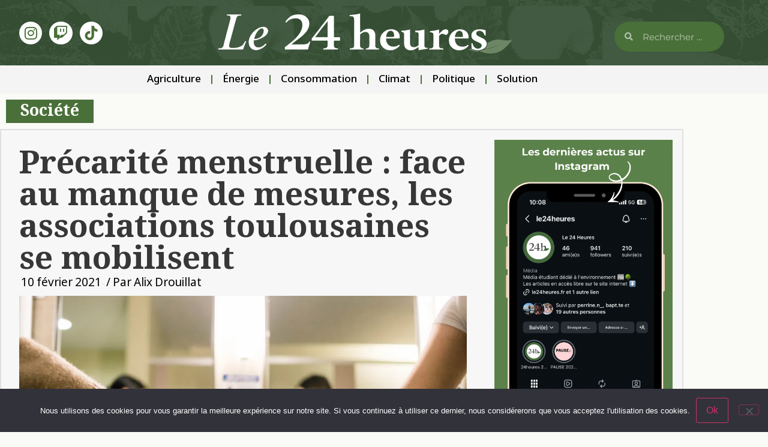

--- FILE ---
content_type: text/html; charset=UTF-8
request_url: https://www.le24heures.fr/2021/02/10/precarite-menstruelle-face-au-manque-de-legislation-les-associations-toulousaines-se-mobilisent/
body_size: 27235
content:
<!doctype html>
<html lang="fr-FR">
<head>
	<meta charset="UTF-8">
	<meta name="viewport" content="width=device-width, initial-scale=1">
	<link rel="profile" href="https://gmpg.org/xfn/11">
	<title>Précarité menstruelle : face au manque de mesures, les associations toulousaines se mobilisent</title>
<meta name="description" content="Les femmes dépensent 10 euros par mois pour leurs protections menstruelles. Une somme contrainte, qui pèse lourd pour certaines. C’est ce que l’on appelle la « précarité menstruelle ». Le président de la République Emmanuel Macron a promis pour 2021 « une réponse concrète » à ce problème. Mais des paroles aux actes, la route semble encore longue.">
<meta name="robots" content="index, follow, max-snippet:-1, max-image-preview:large, max-video-preview:-1">
<link rel="canonical" href="https://www.le24heures.fr/2021/02/10/precarite-menstruelle-face-au-manque-de-legislation-les-associations-toulousaines-se-mobilisent/">
<meta property="og:url" content="https://www.le24heures.fr/2021/02/10/precarite-menstruelle-face-au-manque-de-legislation-les-associations-toulousaines-se-mobilisent/">
<meta property="og:site_name" content="Le 24 heures">
<meta property="og:locale" content="fr_FR">
<meta property="og:type" content="article">
<meta property="article:author" content="">
<meta property="article:publisher" content="">
<meta property="article:section" content="Société">
<meta property="article:tag" content="associations">
<meta property="article:tag" content="étudiants">
<meta property="article:tag" content="gouvernement">
<meta property="article:tag" content="Législation">
<meta property="article:tag" content="menstruations">
<meta property="article:tag" content="précarité">
<meta property="article:tag" content="précarité menstruelle">
<meta property="article:tag" content="Protections hygiéniques">
<meta property="article:tag" content="sans-abris">
<meta property="article:tag" content="université">
<meta property="og:title" content="Précarité menstruelle : face au manque de mesures, les associations toulousaines se mobilisent">
<meta property="og:description" content="Les femmes dépensent 10 euros par mois pour leurs protections menstruelles. Une somme contrainte, qui pèse lourd pour certaines. C’est ce que l’on appelle la « précarité menstruelle ». Le président de la République Emmanuel Macron a promis pour 2021 « une réponse concrète » à ce problème. Mais des paroles aux actes, la route semble encore longue.">
<meta property="og:image" content="https://i0.wp.com/www.le24heures.fr/wp-content/uploads/2021/02/annika-gordon-DPW3OKMxPN0-unsplash-scaled.jpg?fit=2560%2C1828&#038;ssl=1">
<meta property="og:image:secure_url" content="https://i0.wp.com/www.le24heures.fr/wp-content/uploads/2021/02/annika-gordon-DPW3OKMxPN0-unsplash-scaled.jpg?fit=2560%2C1828&#038;ssl=1">
<meta property="og:image:width" content="2560">
<meta property="og:image:height" content="1828">
<meta property="og:image:alt" content="Précarité menstruelle : les associations se mobilisent. Crédit : Unsplash.">
<meta property="fb:pages" content="">
<meta property="fb:admins" content="">
<meta property="fb:app_id" content="">
<meta name="twitter:card" content="summary">
<meta name="twitter:site" content="">
<meta name="twitter:creator" content="">
<meta name="twitter:title" content="Précarité menstruelle : face au manque de mesures, les associations toulousaines se mobilisent">
<meta name="twitter:description" content="Les femmes dépensent 10 euros par mois pour leurs protections menstruelles. Une somme contrainte, qui pèse lourd pour certaines. C’est ce que l’on appelle la « précarité menstruelle ». Le président de la République Emmanuel Macron a promis pour 2021 « une réponse concrète » à ce problème. Mais des paroles aux actes, la route semble encore longue.">
<meta name="twitter:image" content="https://i0.wp.com/www.le24heures.fr/wp-content/uploads/2021/02/annika-gordon-DPW3OKMxPN0-unsplash-scaled.jpg?fit=2560%2C1828&#038;ssl=1">
<link rel='dns-prefetch' href='//secure.gravatar.com' />
<link rel='dns-prefetch' href='//www.googletagmanager.com' />
<link rel='dns-prefetch' href='//stats.wp.com' />
<link rel='dns-prefetch' href='//v0.wordpress.com' />
<link rel='dns-prefetch' href='//jetpack.wordpress.com' />
<link rel='dns-prefetch' href='//s0.wp.com' />
<link rel='dns-prefetch' href='//public-api.wordpress.com' />
<link rel='dns-prefetch' href='//0.gravatar.com' />
<link rel='dns-prefetch' href='//1.gravatar.com' />
<link rel='dns-prefetch' href='//2.gravatar.com' />
<link rel='preconnect' href='//i0.wp.com' />
<link rel="alternate" type="application/rss+xml" title="Le 24 heures &raquo; Flux" href="https://www.le24heures.fr/feed/" />
<link rel="alternate" type="application/rss+xml" title="Le 24 heures &raquo; Flux des commentaires" href="https://www.le24heures.fr/comments/feed/" />
<link rel="alternate" type="application/rss+xml" title="Le 24 heures &raquo; Précarité menstruelle : face au manque de mesures, les associations toulousaines se mobilisent Flux des commentaires" href="https://www.le24heures.fr/2021/02/10/precarite-menstruelle-face-au-manque-de-legislation-les-associations-toulousaines-se-mobilisent/feed/" />
<link rel="alternate" title="oEmbed (JSON)" type="application/json+oembed" href="https://www.le24heures.fr/wp-json/oembed/1.0/embed?url=https%3A%2F%2Fwww.le24heures.fr%2F2021%2F02%2F10%2Fprecarite-menstruelle-face-au-manque-de-legislation-les-associations-toulousaines-se-mobilisent%2F" />
<link rel="alternate" title="oEmbed (XML)" type="text/xml+oembed" href="https://www.le24heures.fr/wp-json/oembed/1.0/embed?url=https%3A%2F%2Fwww.le24heures.fr%2F2021%2F02%2F10%2Fprecarite-menstruelle-face-au-manque-de-legislation-les-associations-toulousaines-se-mobilisent%2F&#038;format=xml" />
		<style>
			.lazyload,
			.lazyloading {
				max-width: 100%;
			}
		</style>
		<style id='wp-img-auto-sizes-contain-inline-css'>
img:is([sizes=auto i],[sizes^="auto," i]){contain-intrinsic-size:3000px 1500px}
/*# sourceURL=wp-img-auto-sizes-contain-inline-css */
</style>
<style id='wp-emoji-styles-inline-css'>

	img.wp-smiley, img.emoji {
		display: inline !important;
		border: none !important;
		box-shadow: none !important;
		height: 1em !important;
		width: 1em !important;
		margin: 0 0.07em !important;
		vertical-align: -0.1em !important;
		background: none !important;
		padding: 0 !important;
	}
/*# sourceURL=wp-emoji-styles-inline-css */
</style>
<link rel='stylesheet' id='wp-block-library-css' href='https://www.le24heures.fr/wp-includes/css/dist/block-library/style.min.css?ver=6.9' media='all' />
<link rel='stylesheet' id='mediaelement-css' href='https://www.le24heures.fr/wp-includes/js/mediaelement/mediaelementplayer-legacy.min.css?ver=4.2.17' media='all' />
<link rel='stylesheet' id='wp-mediaelement-css' href='https://www.le24heures.fr/wp-includes/js/mediaelement/wp-mediaelement.min.css?ver=6.9' media='all' />
<style id='jetpack-sharing-buttons-style-inline-css'>
.jetpack-sharing-buttons__services-list{display:flex;flex-direction:row;flex-wrap:wrap;gap:0;list-style-type:none;margin:5px;padding:0}.jetpack-sharing-buttons__services-list.has-small-icon-size{font-size:12px}.jetpack-sharing-buttons__services-list.has-normal-icon-size{font-size:16px}.jetpack-sharing-buttons__services-list.has-large-icon-size{font-size:24px}.jetpack-sharing-buttons__services-list.has-huge-icon-size{font-size:36px}@media print{.jetpack-sharing-buttons__services-list{display:none!important}}.editor-styles-wrapper .wp-block-jetpack-sharing-buttons{gap:0;padding-inline-start:0}ul.jetpack-sharing-buttons__services-list.has-background{padding:1.25em 2.375em}
/*# sourceURL=https://www.le24heures.fr/wp-content/plugins/jetpack/_inc/blocks/sharing-buttons/view.css */
</style>
<style id='global-styles-inline-css'>
:root{--wp--preset--aspect-ratio--square: 1;--wp--preset--aspect-ratio--4-3: 4/3;--wp--preset--aspect-ratio--3-4: 3/4;--wp--preset--aspect-ratio--3-2: 3/2;--wp--preset--aspect-ratio--2-3: 2/3;--wp--preset--aspect-ratio--16-9: 16/9;--wp--preset--aspect-ratio--9-16: 9/16;--wp--preset--color--black: #000000;--wp--preset--color--cyan-bluish-gray: #abb8c3;--wp--preset--color--white: #ffffff;--wp--preset--color--pale-pink: #f78da7;--wp--preset--color--vivid-red: #cf2e2e;--wp--preset--color--luminous-vivid-orange: #ff6900;--wp--preset--color--luminous-vivid-amber: #fcb900;--wp--preset--color--light-green-cyan: #7bdcb5;--wp--preset--color--vivid-green-cyan: #00d084;--wp--preset--color--pale-cyan-blue: #8ed1fc;--wp--preset--color--vivid-cyan-blue: #0693e3;--wp--preset--color--vivid-purple: #9b51e0;--wp--preset--gradient--vivid-cyan-blue-to-vivid-purple: linear-gradient(135deg,rgb(6,147,227) 0%,rgb(155,81,224) 100%);--wp--preset--gradient--light-green-cyan-to-vivid-green-cyan: linear-gradient(135deg,rgb(122,220,180) 0%,rgb(0,208,130) 100%);--wp--preset--gradient--luminous-vivid-amber-to-luminous-vivid-orange: linear-gradient(135deg,rgb(252,185,0) 0%,rgb(255,105,0) 100%);--wp--preset--gradient--luminous-vivid-orange-to-vivid-red: linear-gradient(135deg,rgb(255,105,0) 0%,rgb(207,46,46) 100%);--wp--preset--gradient--very-light-gray-to-cyan-bluish-gray: linear-gradient(135deg,rgb(238,238,238) 0%,rgb(169,184,195) 100%);--wp--preset--gradient--cool-to-warm-spectrum: linear-gradient(135deg,rgb(74,234,220) 0%,rgb(151,120,209) 20%,rgb(207,42,186) 40%,rgb(238,44,130) 60%,rgb(251,105,98) 80%,rgb(254,248,76) 100%);--wp--preset--gradient--blush-light-purple: linear-gradient(135deg,rgb(255,206,236) 0%,rgb(152,150,240) 100%);--wp--preset--gradient--blush-bordeaux: linear-gradient(135deg,rgb(254,205,165) 0%,rgb(254,45,45) 50%,rgb(107,0,62) 100%);--wp--preset--gradient--luminous-dusk: linear-gradient(135deg,rgb(255,203,112) 0%,rgb(199,81,192) 50%,rgb(65,88,208) 100%);--wp--preset--gradient--pale-ocean: linear-gradient(135deg,rgb(255,245,203) 0%,rgb(182,227,212) 50%,rgb(51,167,181) 100%);--wp--preset--gradient--electric-grass: linear-gradient(135deg,rgb(202,248,128) 0%,rgb(113,206,126) 100%);--wp--preset--gradient--midnight: linear-gradient(135deg,rgb(2,3,129) 0%,rgb(40,116,252) 100%);--wp--preset--font-size--small: 13px;--wp--preset--font-size--medium: 20px;--wp--preset--font-size--large: 36px;--wp--preset--font-size--x-large: 42px;--wp--preset--spacing--20: 0.44rem;--wp--preset--spacing--30: 0.67rem;--wp--preset--spacing--40: 1rem;--wp--preset--spacing--50: 1.5rem;--wp--preset--spacing--60: 2.25rem;--wp--preset--spacing--70: 3.38rem;--wp--preset--spacing--80: 5.06rem;--wp--preset--shadow--natural: 6px 6px 9px rgba(0, 0, 0, 0.2);--wp--preset--shadow--deep: 12px 12px 50px rgba(0, 0, 0, 0.4);--wp--preset--shadow--sharp: 6px 6px 0px rgba(0, 0, 0, 0.2);--wp--preset--shadow--outlined: 6px 6px 0px -3px rgb(255, 255, 255), 6px 6px rgb(0, 0, 0);--wp--preset--shadow--crisp: 6px 6px 0px rgb(0, 0, 0);}:root { --wp--style--global--content-size: 800px;--wp--style--global--wide-size: 1200px; }:where(body) { margin: 0; }.wp-site-blocks > .alignleft { float: left; margin-right: 2em; }.wp-site-blocks > .alignright { float: right; margin-left: 2em; }.wp-site-blocks > .aligncenter { justify-content: center; margin-left: auto; margin-right: auto; }:where(.wp-site-blocks) > * { margin-block-start: 24px; margin-block-end: 0; }:where(.wp-site-blocks) > :first-child { margin-block-start: 0; }:where(.wp-site-blocks) > :last-child { margin-block-end: 0; }:root { --wp--style--block-gap: 24px; }:root :where(.is-layout-flow) > :first-child{margin-block-start: 0;}:root :where(.is-layout-flow) > :last-child{margin-block-end: 0;}:root :where(.is-layout-flow) > *{margin-block-start: 24px;margin-block-end: 0;}:root :where(.is-layout-constrained) > :first-child{margin-block-start: 0;}:root :where(.is-layout-constrained) > :last-child{margin-block-end: 0;}:root :where(.is-layout-constrained) > *{margin-block-start: 24px;margin-block-end: 0;}:root :where(.is-layout-flex){gap: 24px;}:root :where(.is-layout-grid){gap: 24px;}.is-layout-flow > .alignleft{float: left;margin-inline-start: 0;margin-inline-end: 2em;}.is-layout-flow > .alignright{float: right;margin-inline-start: 2em;margin-inline-end: 0;}.is-layout-flow > .aligncenter{margin-left: auto !important;margin-right: auto !important;}.is-layout-constrained > .alignleft{float: left;margin-inline-start: 0;margin-inline-end: 2em;}.is-layout-constrained > .alignright{float: right;margin-inline-start: 2em;margin-inline-end: 0;}.is-layout-constrained > .aligncenter{margin-left: auto !important;margin-right: auto !important;}.is-layout-constrained > :where(:not(.alignleft):not(.alignright):not(.alignfull)){max-width: var(--wp--style--global--content-size);margin-left: auto !important;margin-right: auto !important;}.is-layout-constrained > .alignwide{max-width: var(--wp--style--global--wide-size);}body .is-layout-flex{display: flex;}.is-layout-flex{flex-wrap: wrap;align-items: center;}.is-layout-flex > :is(*, div){margin: 0;}body .is-layout-grid{display: grid;}.is-layout-grid > :is(*, div){margin: 0;}body{padding-top: 0px;padding-right: 0px;padding-bottom: 0px;padding-left: 0px;}a:where(:not(.wp-element-button)){text-decoration: underline;}:root :where(.wp-element-button, .wp-block-button__link){background-color: #32373c;border-width: 0;color: #fff;font-family: inherit;font-size: inherit;font-style: inherit;font-weight: inherit;letter-spacing: inherit;line-height: inherit;padding-top: calc(0.667em + 2px);padding-right: calc(1.333em + 2px);padding-bottom: calc(0.667em + 2px);padding-left: calc(1.333em + 2px);text-decoration: none;text-transform: inherit;}.has-black-color{color: var(--wp--preset--color--black) !important;}.has-cyan-bluish-gray-color{color: var(--wp--preset--color--cyan-bluish-gray) !important;}.has-white-color{color: var(--wp--preset--color--white) !important;}.has-pale-pink-color{color: var(--wp--preset--color--pale-pink) !important;}.has-vivid-red-color{color: var(--wp--preset--color--vivid-red) !important;}.has-luminous-vivid-orange-color{color: var(--wp--preset--color--luminous-vivid-orange) !important;}.has-luminous-vivid-amber-color{color: var(--wp--preset--color--luminous-vivid-amber) !important;}.has-light-green-cyan-color{color: var(--wp--preset--color--light-green-cyan) !important;}.has-vivid-green-cyan-color{color: var(--wp--preset--color--vivid-green-cyan) !important;}.has-pale-cyan-blue-color{color: var(--wp--preset--color--pale-cyan-blue) !important;}.has-vivid-cyan-blue-color{color: var(--wp--preset--color--vivid-cyan-blue) !important;}.has-vivid-purple-color{color: var(--wp--preset--color--vivid-purple) !important;}.has-black-background-color{background-color: var(--wp--preset--color--black) !important;}.has-cyan-bluish-gray-background-color{background-color: var(--wp--preset--color--cyan-bluish-gray) !important;}.has-white-background-color{background-color: var(--wp--preset--color--white) !important;}.has-pale-pink-background-color{background-color: var(--wp--preset--color--pale-pink) !important;}.has-vivid-red-background-color{background-color: var(--wp--preset--color--vivid-red) !important;}.has-luminous-vivid-orange-background-color{background-color: var(--wp--preset--color--luminous-vivid-orange) !important;}.has-luminous-vivid-amber-background-color{background-color: var(--wp--preset--color--luminous-vivid-amber) !important;}.has-light-green-cyan-background-color{background-color: var(--wp--preset--color--light-green-cyan) !important;}.has-vivid-green-cyan-background-color{background-color: var(--wp--preset--color--vivid-green-cyan) !important;}.has-pale-cyan-blue-background-color{background-color: var(--wp--preset--color--pale-cyan-blue) !important;}.has-vivid-cyan-blue-background-color{background-color: var(--wp--preset--color--vivid-cyan-blue) !important;}.has-vivid-purple-background-color{background-color: var(--wp--preset--color--vivid-purple) !important;}.has-black-border-color{border-color: var(--wp--preset--color--black) !important;}.has-cyan-bluish-gray-border-color{border-color: var(--wp--preset--color--cyan-bluish-gray) !important;}.has-white-border-color{border-color: var(--wp--preset--color--white) !important;}.has-pale-pink-border-color{border-color: var(--wp--preset--color--pale-pink) !important;}.has-vivid-red-border-color{border-color: var(--wp--preset--color--vivid-red) !important;}.has-luminous-vivid-orange-border-color{border-color: var(--wp--preset--color--luminous-vivid-orange) !important;}.has-luminous-vivid-amber-border-color{border-color: var(--wp--preset--color--luminous-vivid-amber) !important;}.has-light-green-cyan-border-color{border-color: var(--wp--preset--color--light-green-cyan) !important;}.has-vivid-green-cyan-border-color{border-color: var(--wp--preset--color--vivid-green-cyan) !important;}.has-pale-cyan-blue-border-color{border-color: var(--wp--preset--color--pale-cyan-blue) !important;}.has-vivid-cyan-blue-border-color{border-color: var(--wp--preset--color--vivid-cyan-blue) !important;}.has-vivid-purple-border-color{border-color: var(--wp--preset--color--vivid-purple) !important;}.has-vivid-cyan-blue-to-vivid-purple-gradient-background{background: var(--wp--preset--gradient--vivid-cyan-blue-to-vivid-purple) !important;}.has-light-green-cyan-to-vivid-green-cyan-gradient-background{background: var(--wp--preset--gradient--light-green-cyan-to-vivid-green-cyan) !important;}.has-luminous-vivid-amber-to-luminous-vivid-orange-gradient-background{background: var(--wp--preset--gradient--luminous-vivid-amber-to-luminous-vivid-orange) !important;}.has-luminous-vivid-orange-to-vivid-red-gradient-background{background: var(--wp--preset--gradient--luminous-vivid-orange-to-vivid-red) !important;}.has-very-light-gray-to-cyan-bluish-gray-gradient-background{background: var(--wp--preset--gradient--very-light-gray-to-cyan-bluish-gray) !important;}.has-cool-to-warm-spectrum-gradient-background{background: var(--wp--preset--gradient--cool-to-warm-spectrum) !important;}.has-blush-light-purple-gradient-background{background: var(--wp--preset--gradient--blush-light-purple) !important;}.has-blush-bordeaux-gradient-background{background: var(--wp--preset--gradient--blush-bordeaux) !important;}.has-luminous-dusk-gradient-background{background: var(--wp--preset--gradient--luminous-dusk) !important;}.has-pale-ocean-gradient-background{background: var(--wp--preset--gradient--pale-ocean) !important;}.has-electric-grass-gradient-background{background: var(--wp--preset--gradient--electric-grass) !important;}.has-midnight-gradient-background{background: var(--wp--preset--gradient--midnight) !important;}.has-small-font-size{font-size: var(--wp--preset--font-size--small) !important;}.has-medium-font-size{font-size: var(--wp--preset--font-size--medium) !important;}.has-large-font-size{font-size: var(--wp--preset--font-size--large) !important;}.has-x-large-font-size{font-size: var(--wp--preset--font-size--x-large) !important;}
:root :where(.wp-block-pullquote){font-size: 1.5em;line-height: 1.6;}
/*# sourceURL=global-styles-inline-css */
</style>
<link rel='stylesheet' id='cookie-notice-front-css' href='https://www.le24heures.fr/wp-content/plugins/cookie-notice/css/front.min.css?ver=2.5.11' media='all' />
<link rel='stylesheet' id='hello-elementor-css' href='https://www.le24heures.fr/wp-content/themes/hello-elementor/style.min.css?ver=3.2.1' media='all' />
<link rel='stylesheet' id='hello-elementor-theme-style-css' href='https://www.le24heures.fr/wp-content/themes/hello-elementor/theme.min.css?ver=3.2.1' media='all' />
<link rel='stylesheet' id='hello-elementor-header-footer-css' href='https://www.le24heures.fr/wp-content/themes/hello-elementor/header-footer.min.css?ver=3.2.1' media='all' />
<link rel='stylesheet' id='e-animation-grow-css' href='https://www.le24heures.fr/wp-content/plugins/elementor/assets/lib/animations/styles/e-animation-grow.min.css?ver=3.34.2' media='all' />
<link rel='stylesheet' id='elementor-frontend-css' href='https://www.le24heures.fr/wp-content/plugins/elementor/assets/css/frontend.min.css?ver=3.34.2' media='all' />
<link rel='stylesheet' id='widget-social-icons-css' href='https://www.le24heures.fr/wp-content/plugins/elementor/assets/css/widget-social-icons.min.css?ver=3.34.2' media='all' />
<link rel='stylesheet' id='e-apple-webkit-css' href='https://www.le24heures.fr/wp-content/plugins/elementor/assets/css/conditionals/apple-webkit.min.css?ver=3.34.2' media='all' />
<link rel='stylesheet' id='widget-image-css' href='https://www.le24heures.fr/wp-content/plugins/elementor/assets/css/widget-image.min.css?ver=3.34.2' media='all' />
<link rel='stylesheet' id='widget-search-form-css' href='https://www.le24heures.fr/wp-content/plugins/elementor-pro/assets/css/widget-search-form.min.css?ver=3.34.1' media='all' />
<link rel='stylesheet' id='elementor-icons-shared-0-css' href='https://www.le24heures.fr/wp-content/plugins/elementor/assets/lib/font-awesome/css/fontawesome.min.css?ver=5.15.3' media='all' />
<link rel='stylesheet' id='elementor-icons-fa-solid-css' href='https://www.le24heures.fr/wp-content/plugins/elementor/assets/lib/font-awesome/css/solid.min.css?ver=5.15.3' media='all' />
<link rel='stylesheet' id='widget-nav-menu-css' href='https://www.le24heures.fr/wp-content/plugins/elementor-pro/assets/css/widget-nav-menu.min.css?ver=3.34.1' media='all' />
<link rel='stylesheet' id='widget-spacer-css' href='https://www.le24heures.fr/wp-content/plugins/elementor/assets/css/widget-spacer.min.css?ver=3.34.2' media='all' />
<link rel='stylesheet' id='widget-heading-css' href='https://www.le24heures.fr/wp-content/plugins/elementor/assets/css/widget-heading.min.css?ver=3.34.2' media='all' />
<link rel='stylesheet' id='e-shapes-css' href='https://www.le24heures.fr/wp-content/plugins/elementor/assets/css/conditionals/shapes.min.css?ver=3.34.2' media='all' />
<link rel='stylesheet' id='widget-post-info-css' href='https://www.le24heures.fr/wp-content/plugins/elementor-pro/assets/css/widget-post-info.min.css?ver=3.34.1' media='all' />
<link rel='stylesheet' id='widget-icon-list-css' href='https://www.le24heures.fr/wp-content/plugins/elementor/assets/css/widget-icon-list.min.css?ver=3.34.2' media='all' />
<link rel='stylesheet' id='elementor-icons-fa-regular-css' href='https://www.le24heures.fr/wp-content/plugins/elementor/assets/lib/font-awesome/css/regular.min.css?ver=5.15.3' media='all' />
<link rel='stylesheet' id='widget-posts-css' href='https://www.le24heures.fr/wp-content/plugins/elementor-pro/assets/css/widget-posts.min.css?ver=3.34.1' media='all' />
<link rel='stylesheet' id='elementor-icons-css' href='https://www.le24heures.fr/wp-content/plugins/elementor/assets/lib/eicons/css/elementor-icons.min.css?ver=5.46.0' media='all' />
<link rel='stylesheet' id='elementor-post-94686-css' href='https://www.le24heures.fr/wp-content/uploads/elementor/css/post-94686.css?ver=1768944971' media='all' />
<link rel='stylesheet' id='jet-blog-css' href='https://www.le24heures.fr/wp-content/plugins/jet-blog/assets/css/jet-blog.css?ver=2.4.2' media='all' />
<link rel='stylesheet' id='elementor-post-124222-css' href='https://www.le24heures.fr/wp-content/uploads/elementor/css/post-124222.css?ver=1768944971' media='all' />
<link rel='stylesheet' id='elementor-post-124177-css' href='https://www.le24heures.fr/wp-content/uploads/elementor/css/post-124177.css?ver=1768944983' media='all' />
<link rel='stylesheet' id='elementor-post-124230-css' href='https://www.le24heures.fr/wp-content/uploads/elementor/css/post-124230.css?ver=1768944983' media='all' />
<link rel='stylesheet' id='elementor-gf-cormorant-css' href='https://fonts.googleapis.com/css?family=Cormorant:100,100italic,200,200italic,300,300italic,400,400italic,500,500italic,600,600italic,700,700italic,800,800italic,900,900italic&#038;display=auto' media='all' />
<link rel='stylesheet' id='elementor-gf-notorashihebrew-css' href='https://fonts.googleapis.com/css?family=Noto+Rashi+Hebrew:100,100italic,200,200italic,300,300italic,400,400italic,500,500italic,600,600italic,700,700italic,800,800italic,900,900italic&#038;display=auto' media='all' />
<link rel='stylesheet' id='elementor-gf-notosansbengali-css' href='https://fonts.googleapis.com/css?family=Noto+Sans+Bengali:100,100italic,200,200italic,300,300italic,400,400italic,500,500italic,600,600italic,700,700italic,800,800italic,900,900italic&#038;display=auto' media='all' />
<link rel='stylesheet' id='elementor-gf-newsreader-css' href='https://fonts.googleapis.com/css?family=Newsreader:100,100italic,200,200italic,300,300italic,400,400italic,500,500italic,600,600italic,700,700italic,800,800italic,900,900italic&#038;display=auto' media='all' />
<link rel='stylesheet' id='elementor-gf-local-opensans-css' href='https://www.le24heures.fr/wp-content/uploads/elementor/google-fonts/css/opensans.css?ver=1742247400' media='all' />
<link rel='stylesheet' id='elementor-gf-local-montserrat-css' href='https://www.le24heures.fr/wp-content/uploads/elementor/google-fonts/css/montserrat.css?ver=1742247395' media='all' />
<link rel='stylesheet' id='elementor-gf-notosansbhaiksuki-css' href='https://fonts.googleapis.com/css?family=Noto+Sans+Bhaiksuki:100,100italic,200,200italic,300,300italic,400,400italic,500,500italic,600,600italic,700,700italic,800,800italic,900,900italic&#038;display=auto' media='all' />
<link rel='stylesheet' id='elementor-icons-fa-brands-css' href='https://www.le24heures.fr/wp-content/plugins/elementor/assets/lib/font-awesome/css/brands.min.css?ver=5.15.3' media='all' />
<script id="cookie-notice-front-js-before">
var cnArgs = {"ajaxUrl":"https:\/\/www.le24heures.fr\/wp-admin\/admin-ajax.php","nonce":"a5183c45bb","hideEffect":"fade","position":"bottom","onScroll":false,"onScrollOffset":100,"onClick":false,"cookieName":"cookie_notice_accepted","cookieTime":2592000,"cookieTimeRejected":2592000,"globalCookie":false,"redirection":false,"cache":true,"revokeCookies":false,"revokeCookiesOpt":"automatic"};

//# sourceURL=cookie-notice-front-js-before
</script>
<script src="https://www.le24heures.fr/wp-content/plugins/cookie-notice/js/front.min.js?ver=2.5.11" id="cookie-notice-front-js"></script>
<script src="https://www.le24heures.fr/wp-includes/js/jquery/jquery.min.js?ver=3.7.1" id="jquery-core-js"></script>
<script src="https://www.le24heures.fr/wp-includes/js/jquery/jquery-migrate.min.js?ver=3.4.1" id="jquery-migrate-js"></script>

<!-- Extrait de code de la balise Google (gtag.js) ajouté par Site Kit -->
<!-- Extrait Google Analytics ajouté par Site Kit -->
<script src="https://www.googletagmanager.com/gtag/js?id=G-PZ5PMLTWMQ" id="google_gtagjs-js" async></script>
<script id="google_gtagjs-js-after">
window.dataLayer = window.dataLayer || [];function gtag(){dataLayer.push(arguments);}
gtag("set","linker",{"domains":["www.le24heures.fr"]});
gtag("js", new Date());
gtag("set", "developer_id.dZTNiMT", true);
gtag("config", "G-PZ5PMLTWMQ", {"googlesitekit_post_author":"Alix Drouillat","googlesitekit_post_date":"20210210"});
//# sourceURL=google_gtagjs-js-after
</script>
<link rel="https://api.w.org/" href="https://www.le24heures.fr/wp-json/" /><link rel="alternate" title="JSON" type="application/json" href="https://www.le24heures.fr/wp-json/wp/v2/posts/100525" /><link rel="EditURI" type="application/rsd+xml" title="RSD" href="https://www.le24heures.fr/xmlrpc.php?rsd" />
<meta name="generator" content="WordPress 6.9" />
<link rel='shortlink' href='https://wp.me/p8e20Q-q9n' />
<meta name="generator" content="Site Kit by Google 1.170.0" />	<style>img#wpstats{display:none}</style>
				<script>
			document.documentElement.className = document.documentElement.className.replace('no-js', 'js');
		</script>
				<style>
			.no-js img.lazyload {
				display: none;
			}

			figure.wp-block-image img.lazyloading {
				min-width: 150px;
			}

			.lazyload,
			.lazyloading {
				--smush-placeholder-width: 100px;
				--smush-placeholder-aspect-ratio: 1/1;
				width: var(--smush-image-width, var(--smush-placeholder-width)) !important;
				aspect-ratio: var(--smush-image-aspect-ratio, var(--smush-placeholder-aspect-ratio)) !important;
			}

						.lazyload, .lazyloading {
				opacity: 0;
			}

			.lazyloaded {
				opacity: 1;
				transition: opacity 400ms;
				transition-delay: 0ms;
			}

					</style>
		<meta name="generator" content="Elementor 3.34.2; features: additional_custom_breakpoints; settings: css_print_method-external, google_font-enabled, font_display-auto">
			<style>
				.e-con.e-parent:nth-of-type(n+4):not(.e-lazyloaded):not(.e-no-lazyload),
				.e-con.e-parent:nth-of-type(n+4):not(.e-lazyloaded):not(.e-no-lazyload) * {
					background-image: none !important;
				}
				@media screen and (max-height: 1024px) {
					.e-con.e-parent:nth-of-type(n+3):not(.e-lazyloaded):not(.e-no-lazyload),
					.e-con.e-parent:nth-of-type(n+3):not(.e-lazyloaded):not(.e-no-lazyload) * {
						background-image: none !important;
					}
				}
				@media screen and (max-height: 640px) {
					.e-con.e-parent:nth-of-type(n+2):not(.e-lazyloaded):not(.e-no-lazyload),
					.e-con.e-parent:nth-of-type(n+2):not(.e-lazyloaded):not(.e-no-lazyload) * {
						background-image: none !important;
					}
				}
			</style>
						<meta name="theme-color" content="#FAFAF7">
			
<script async src='https://www.googletagmanager.com/gtag/js?id=258600155'></script><script>
window.dataLayer = window.dataLayer || [];
function gtag(){dataLayer.push(arguments);}gtag('js', new Date());
gtag('set', 'cookie_domain', 'auto');
gtag('set', 'cookie_flags', 'SameSite=None;Secure');
window.addEventListener('load', function () {
    var links = document.querySelectorAll('a');
    for (let i = 0; i < links.length; i++) {
        links[i].addEventListener('click', function(e) {
            var n = this.href.includes('www.le24heures.fr');
            if (n == false) {
                gtag('event', 'click', {'event_category': 'external links','event_label' : this.href});
            }
        });
        }
    });
    
 gtag('config', '258600155' , {});

</script>
</head>
<body class="wp-singular post-template-default single single-post postid-100525 single-format-standard wp-custom-logo wp-embed-responsive wp-theme-hello-elementor cookies-not-set elementor-default elementor-kit-94686 elementor-page-124230">


<a class="skip-link screen-reader-text" href="#content">Aller au contenu</a>

		<header data-elementor-type="header" data-elementor-id="124222" class="elementor elementor-124222 elementor-location-header" data-elementor-post-type="elementor_library">
					<section class="elementor-section elementor-top-section elementor-element elementor-element-179f36f0 elementor-section-boxed elementor-section-height-default elementor-section-height-default" data-id="179f36f0" data-element_type="section" data-settings="{&quot;background_background&quot;:&quot;classic&quot;}">
							<div class="elementor-background-overlay"></div>
							<div class="elementor-container elementor-column-gap-default">
					<div class="elementor-column elementor-col-16 elementor-top-column elementor-element elementor-element-72fb23c3" data-id="72fb23c3" data-element_type="column">
			<div class="elementor-widget-wrap elementor-element-populated">
						<div class="elementor-element elementor-element-4d4c7066 elementor-shape-circle elementor-widget__width-initial elementor-grid-0 e-grid-align-center elementor-widget elementor-widget-social-icons" data-id="4d4c7066" data-element_type="widget" data-widget_type="social-icons.default">
				<div class="elementor-widget-container">
							<div class="elementor-social-icons-wrapper elementor-grid" role="list">
							<span class="elementor-grid-item" role="listitem">
					<a class="elementor-icon elementor-social-icon elementor-social-icon-instagram elementor-animation-grow elementor-repeater-item-3b20aef" href="https://www.instagram.com/le24heures/" target="_blank">
						<span class="elementor-screen-only">Instagram</span>
						<i aria-hidden="true" class="fab fa-instagram"></i>					</a>
				</span>
							<span class="elementor-grid-item" role="listitem">
					<a class="elementor-icon elementor-social-icon elementor-social-icon-twitch elementor-animation-grow elementor-repeater-item-1b8fe54" href="https://www.twitch.tv/iscpatoulouse" target="_blank">
						<span class="elementor-screen-only">Twitch</span>
						<i aria-hidden="true" class="fab fa-twitch"></i>					</a>
				</span>
							<span class="elementor-grid-item" role="listitem">
					<a class="elementor-icon elementor-social-icon elementor-social-icon- elementor-animation-grow elementor-repeater-item-b5663fb" href="https://www.tiktok.com/@le24heures" target="_blank">
						<span class="elementor-screen-only"></span>
						<svg xmlns="http://www.w3.org/2000/svg" xmlns:xlink="http://www.w3.org/1999/xlink" id="Capa_1" x="0px" y="0px" viewBox="0 0 24 24" style="enable-background:new 0 0 24 24;" xml:space="preserve" width="512" height="512"><path d="M22.465,9.866c-2.139,0-4.122-0.684-5.74-1.846v8.385c0,4.188-3.407,7.594-7.594,7.594c-1.618,0-3.119-0.51-4.352-1.376  c-1.958-1.375-3.242-3.649-3.242-6.218c0-4.188,3.407-7.595,7.595-7.595c0.348,0,0.688,0.029,1.023,0.074v0.977v3.235  c-0.324-0.101-0.666-0.16-1.023-0.16c-1.912,0-3.468,1.556-3.468,3.469c0,1.332,0.756,2.489,1.86,3.07  c0.481,0.253,1.028,0.398,1.609,0.398c1.868,0,3.392-1.486,3.462-3.338L12.598,0h4.126c0,0.358,0.035,0.707,0.097,1.047  c0.291,1.572,1.224,2.921,2.517,3.764c0.9,0.587,1.974,0.93,3.126,0.93V9.866z"></path></svg>					</a>
				</span>
					</div>
						</div>
				</div>
					</div>
		</div>
				<div class="elementor-column elementor-col-66 elementor-top-column elementor-element elementor-element-9e0ba43" data-id="9e0ba43" data-element_type="column">
			<div class="elementor-widget-wrap elementor-element-populated">
						<div class="elementor-element elementor-element-7789e205 elementor-widget elementor-widget-theme-site-logo elementor-widget-image" data-id="7789e205" data-element_type="widget" data-widget_type="theme-site-logo.default">
				<div class="elementor-widget-container">
											<a href="https://www.le24heures.fr">
			<img width="2048" height="231" data-src="https://i0.wp.com/www.le24heures.fr/wp-content/uploads/2021/01/logo-le-24-heures-white-2-3-scaled.png?fit=2048%2C231&amp;ssl=1" class="attachment-2048x2048 size-2048x2048 wp-image-131729 lazyload" alt="" data-srcset="https://i0.wp.com/www.le24heures.fr/wp-content/uploads/2021/01/logo-le-24-heures-white-2-3-scaled.png?w=2560&amp;ssl=1 2560w, https://i0.wp.com/www.le24heures.fr/wp-content/uploads/2021/01/logo-le-24-heures-white-2-3-scaled.png?resize=300%2C34&amp;ssl=1 300w, https://i0.wp.com/www.le24heures.fr/wp-content/uploads/2021/01/logo-le-24-heures-white-2-3-scaled.png?resize=1024%2C115&amp;ssl=1 1024w, https://i0.wp.com/www.le24heures.fr/wp-content/uploads/2021/01/logo-le-24-heures-white-2-3-scaled.png?resize=768%2C87&amp;ssl=1 768w, https://i0.wp.com/www.le24heures.fr/wp-content/uploads/2021/01/logo-le-24-heures-white-2-3-scaled.png?resize=1536%2C173&amp;ssl=1 1536w, https://i0.wp.com/www.le24heures.fr/wp-content/uploads/2021/01/logo-le-24-heures-white-2-3-scaled.png?resize=2048%2C231&amp;ssl=1 2048w, https://i0.wp.com/www.le24heures.fr/wp-content/uploads/2021/01/logo-le-24-heures-white-2-3-scaled.png?w=1600&amp;ssl=1 1600w, https://i0.wp.com/www.le24heures.fr/wp-content/uploads/2021/01/logo-le-24-heures-white-2-3-scaled.png?w=2400&amp;ssl=1 2400w" data-sizes="(max-width: 2048px) 100vw, 2048px" data-attachment-id="131729" data-permalink="https://www.le24heures.fr/?attachment_id=131729" data-orig-file="https://i0.wp.com/www.le24heures.fr/wp-content/uploads/2021/01/logo-le-24-heures-white-2-3-scaled.png?fit=2560%2C288&amp;ssl=1" data-orig-size="2560,288" data-comments-opened="1" data-image-meta="{&quot;aperture&quot;:&quot;0&quot;,&quot;credit&quot;:&quot;&quot;,&quot;camera&quot;:&quot;&quot;,&quot;caption&quot;:&quot;&quot;,&quot;created_timestamp&quot;:&quot;0&quot;,&quot;copyright&quot;:&quot;&quot;,&quot;focal_length&quot;:&quot;0&quot;,&quot;iso&quot;:&quot;0&quot;,&quot;shutter_speed&quot;:&quot;0&quot;,&quot;title&quot;:&quot;&quot;,&quot;orientation&quot;:&quot;0&quot;}" data-image-title="logo le 24 heures white 2 3" data-image-description="" data-image-caption="" data-medium-file="https://i0.wp.com/www.le24heures.fr/wp-content/uploads/2021/01/logo-le-24-heures-white-2-3-scaled.png?fit=300%2C34&amp;ssl=1" data-large-file="https://i0.wp.com/www.le24heures.fr/wp-content/uploads/2021/01/logo-le-24-heures-white-2-3-scaled.png?fit=800%2C90&amp;ssl=1" src="[data-uri]" style="--smush-placeholder-width: 2048px; --smush-placeholder-aspect-ratio: 2048/231;" />				</a>
											</div>
				</div>
					</div>
		</div>
				<div class="elementor-column elementor-col-16 elementor-top-column elementor-element elementor-element-1a2741ae" data-id="1a2741ae" data-element_type="column">
			<div class="elementor-widget-wrap elementor-element-populated">
						<div class="elementor-element elementor-element-50dfb58f elementor-search-form--skin-minimal elementor-widget elementor-widget-search-form" data-id="50dfb58f" data-element_type="widget" data-settings="{&quot;skin&quot;:&quot;minimal&quot;}" data-widget_type="search-form.default">
				<div class="elementor-widget-container">
							<search role="search">
			<form class="elementor-search-form" action="https://www.le24heures.fr" method="get">
												<div class="elementor-search-form__container">
					<label class="elementor-screen-only" for="elementor-search-form-50dfb58f">Rechercher </label>

											<div class="elementor-search-form__icon">
							<i aria-hidden="true" class="fas fa-search"></i>							<span class="elementor-screen-only">Rechercher </span>
						</div>
					
					<input id="elementor-search-form-50dfb58f" placeholder="Rechercher ..." class="elementor-search-form__input" type="search" name="s" value="">
					
					
									</div>
			</form>
		</search>
						</div>
				</div>
					</div>
		</div>
					</div>
		</section>
				<section class="elementor-section elementor-top-section elementor-element elementor-element-1899229 elementor-section-boxed elementor-section-height-default elementor-section-height-default" data-id="1899229" data-element_type="section" data-settings="{&quot;background_background&quot;:&quot;classic&quot;}">
						<div class="elementor-container elementor-column-gap-default">
					<div class="elementor-column elementor-col-100 elementor-top-column elementor-element elementor-element-52c41d3f" data-id="52c41d3f" data-element_type="column">
			<div class="elementor-widget-wrap elementor-element-populated">
						<div class="elementor-element elementor-element-31d76908 elementor-nav-menu__align-center elementor-nav-menu--dropdown-tablet elementor-nav-menu__text-align-aside elementor-nav-menu--toggle elementor-nav-menu--burger elementor-widget elementor-widget-nav-menu" data-id="31d76908" data-element_type="widget" data-settings="{&quot;submenu_icon&quot;:{&quot;value&quot;:&quot;&lt;i class=\&quot;\&quot; aria-hidden=\&quot;true\&quot;&gt;&lt;\/i&gt;&quot;,&quot;library&quot;:&quot;&quot;},&quot;layout&quot;:&quot;horizontal&quot;,&quot;toggle&quot;:&quot;burger&quot;}" data-widget_type="nav-menu.default">
				<div class="elementor-widget-container">
								<nav aria-label="Menu" class="elementor-nav-menu--main elementor-nav-menu__container elementor-nav-menu--layout-horizontal e--pointer-background e--animation-fade">
				<ul id="menu-1-31d76908" class="elementor-nav-menu"><li class="menu-item menu-item-type-taxonomy menu-item-object-category menu-item-131855"><a href="https://www.le24heures.fr/thematique/agriculture/" class="elementor-item">Agriculture</a></li>
<li class="menu-item menu-item-type-taxonomy menu-item-object-category menu-item-131856"><a href="https://www.le24heures.fr/thematique/energie/" class="elementor-item">Énergie</a></li>
<li class="menu-item menu-item-type-taxonomy menu-item-object-category menu-item-131857"><a href="https://www.le24heures.fr/thematique/consommation/" class="elementor-item">Consommation</a></li>
<li class="menu-item menu-item-type-taxonomy menu-item-object-category menu-item-131858"><a href="https://www.le24heures.fr/thematique/climat/" class="elementor-item">Climat</a></li>
<li class="menu-item menu-item-type-taxonomy menu-item-object-category menu-item-131859"><a href="https://www.le24heures.fr/thematique/politique_2025/" class="elementor-item">Politique</a></li>
<li class="menu-item menu-item-type-taxonomy menu-item-object-category menu-item-131860"><a href="https://www.le24heures.fr/thematique/solution/" class="elementor-item">Solution</a></li>
</ul>			</nav>
					<div class="elementor-menu-toggle" role="button" tabindex="0" aria-label="Permuter le menu" aria-expanded="false">
			<i aria-hidden="true" role="presentation" class="elementor-menu-toggle__icon--open eicon-menu-bar"></i><i aria-hidden="true" role="presentation" class="elementor-menu-toggle__icon--close eicon-close"></i>		</div>
					<nav class="elementor-nav-menu--dropdown elementor-nav-menu__container" aria-hidden="true">
				<ul id="menu-2-31d76908" class="elementor-nav-menu"><li class="menu-item menu-item-type-taxonomy menu-item-object-category menu-item-131855"><a href="https://www.le24heures.fr/thematique/agriculture/" class="elementor-item" tabindex="-1">Agriculture</a></li>
<li class="menu-item menu-item-type-taxonomy menu-item-object-category menu-item-131856"><a href="https://www.le24heures.fr/thematique/energie/" class="elementor-item" tabindex="-1">Énergie</a></li>
<li class="menu-item menu-item-type-taxonomy menu-item-object-category menu-item-131857"><a href="https://www.le24heures.fr/thematique/consommation/" class="elementor-item" tabindex="-1">Consommation</a></li>
<li class="menu-item menu-item-type-taxonomy menu-item-object-category menu-item-131858"><a href="https://www.le24heures.fr/thematique/climat/" class="elementor-item" tabindex="-1">Climat</a></li>
<li class="menu-item menu-item-type-taxonomy menu-item-object-category menu-item-131859"><a href="https://www.le24heures.fr/thematique/politique_2025/" class="elementor-item" tabindex="-1">Politique</a></li>
<li class="menu-item menu-item-type-taxonomy menu-item-object-category menu-item-131860"><a href="https://www.le24heures.fr/thematique/solution/" class="elementor-item" tabindex="-1">Solution</a></li>
</ul>			</nav>
						</div>
				</div>
					</div>
		</div>
					</div>
		</section>
				</header>
				<div data-elementor-type="single-post" data-elementor-id="124230" class="elementor elementor-124230 elementor-location-single post-100525 post type-post status-publish format-standard has-post-thumbnail hentry category-societe_2025 tag-associations tag-etudiants-2 tag-gouvernement tag-legislation tag-menstruations tag-precarite tag-precarite-menstruelle tag-protections-hygieniques tag-sans-abris tag-universite" data-elementor-post-type="elementor_library">
					<section class="elementor-section elementor-top-section elementor-element elementor-element-425bc445 elementor-section-boxed elementor-section-height-default elementor-section-height-default" data-id="425bc445" data-element_type="section">
						<div class="elementor-container elementor-column-gap-default">
					<div class="elementor-column elementor-col-100 elementor-top-column elementor-element elementor-element-e45ddb3" data-id="e45ddb3" data-element_type="column">
			<div class="elementor-widget-wrap elementor-element-populated">
						<div class="elementor-element elementor-element-2680be5 elementor-align-left elementor-widget elementor-widget-button" data-id="2680be5" data-element_type="widget" data-widget_type="button.default">
				<div class="elementor-widget-container">
									<div class="elementor-button-wrapper">
					<a class="elementor-button elementor-button-link elementor-size-sm" href="#">
						<span class="elementor-button-content-wrapper">
									<span class="elementor-button-text"><span>Société</span></span>
					</span>
					</a>
				</div>
								</div>
				</div>
					</div>
		</div>
					</div>
		</section>
				<section class="elementor-section elementor-top-section elementor-element elementor-element-7cca9ef elementor-section-boxed elementor-section-height-default elementor-section-height-default" data-id="7cca9ef" data-element_type="section">
						<div class="elementor-container elementor-column-gap-default">
					<div class="elementor-column elementor-col-50 elementor-top-column elementor-element elementor-element-84555c8" data-id="84555c8" data-element_type="column" data-settings="{&quot;background_background&quot;:&quot;classic&quot;}">
			<div class="elementor-widget-wrap elementor-element-populated">
						<div class="elementor-element elementor-element-67eb440 elementor-widget__width-initial elementor-widget elementor-widget-theme-post-title elementor-page-title elementor-widget-heading" data-id="67eb440" data-element_type="widget" data-widget_type="theme-post-title.default">
				<div class="elementor-widget-container">
					<h1 class="elementor-heading-title elementor-size-default">Précarité menstruelle : face au manque de mesures, les associations toulousaines se mobilisent</h1>				</div>
				</div>
				<div class="elementor-element elementor-element-c1fbe1b elementor-align-left e-transform elementor-widget elementor-widget-post-info" data-id="c1fbe1b" data-element_type="widget" data-settings="{&quot;_transform_translateX_effect&quot;:{&quot;unit&quot;:&quot;px&quot;,&quot;size&quot;:&quot;&quot;,&quot;sizes&quot;:[]},&quot;_transform_translateX_effect_tablet&quot;:{&quot;unit&quot;:&quot;px&quot;,&quot;size&quot;:&quot;&quot;,&quot;sizes&quot;:[]},&quot;_transform_translateX_effect_mobile&quot;:{&quot;unit&quot;:&quot;px&quot;,&quot;size&quot;:&quot;&quot;,&quot;sizes&quot;:[]},&quot;_transform_translateY_effect&quot;:{&quot;unit&quot;:&quot;px&quot;,&quot;size&quot;:&quot;&quot;,&quot;sizes&quot;:[]},&quot;_transform_translateY_effect_tablet&quot;:{&quot;unit&quot;:&quot;px&quot;,&quot;size&quot;:&quot;&quot;,&quot;sizes&quot;:[]},&quot;_transform_translateY_effect_mobile&quot;:{&quot;unit&quot;:&quot;px&quot;,&quot;size&quot;:&quot;&quot;,&quot;sizes&quot;:[]}}" data-widget_type="post-info.default">
				<div class="elementor-widget-container">
							<ul class="elementor-inline-items elementor-icon-list-items elementor-post-info">
								<li class="elementor-icon-list-item elementor-repeater-item-58617d8 elementor-inline-item" itemprop="datePublished">
													<span class="elementor-icon-list-text elementor-post-info__item elementor-post-info__item--type-date">
										<time>10 février 2021</time>					</span>
								</li>
				<li class="elementor-icon-list-item elementor-repeater-item-6d2dd42 elementor-inline-item" itemprop="author">
													<span class="elementor-icon-list-text elementor-post-info__item elementor-post-info__item--type-author">
							<span class="elementor-post-info__item-prefix">/ Par</span>
										Alix Drouillat					</span>
								</li>
				</ul>
						</div>
				</div>
				<div class="elementor-element elementor-element-2bcd759 elementor-widget__width-inherit elementor-widget elementor-widget-theme-post-featured-image elementor-widget-image" data-id="2bcd759" data-element_type="widget" data-widget_type="theme-post-featured-image.default">
				<div class="elementor-widget-container">
												<figure class="wp-caption">
										<img width="800" height="571" data-src="https://i0.wp.com/www.le24heures.fr/wp-content/uploads/2021/02/annika-gordon-DPW3OKMxPN0-unsplash-scaled.jpg?fit=800%2C571&amp;ssl=1" class="attachment-large size-large wp-image-100564 lazyload" alt="Précarité menstruelle : les associations se mobilisent. Crédit : Unsplash." data-srcset="https://i0.wp.com/www.le24heures.fr/wp-content/uploads/2021/02/annika-gordon-DPW3OKMxPN0-unsplash-scaled.jpg?w=2560&amp;ssl=1 2560w, https://i0.wp.com/www.le24heures.fr/wp-content/uploads/2021/02/annika-gordon-DPW3OKMxPN0-unsplash-scaled.jpg?resize=300%2C214&amp;ssl=1 300w, https://i0.wp.com/www.le24heures.fr/wp-content/uploads/2021/02/annika-gordon-DPW3OKMxPN0-unsplash-scaled.jpg?resize=1024%2C731&amp;ssl=1 1024w, https://i0.wp.com/www.le24heures.fr/wp-content/uploads/2021/02/annika-gordon-DPW3OKMxPN0-unsplash-scaled.jpg?resize=768%2C549&amp;ssl=1 768w, https://i0.wp.com/www.le24heures.fr/wp-content/uploads/2021/02/annika-gordon-DPW3OKMxPN0-unsplash-scaled.jpg?resize=1536%2C1097&amp;ssl=1 1536w, https://i0.wp.com/www.le24heures.fr/wp-content/uploads/2021/02/annika-gordon-DPW3OKMxPN0-unsplash-scaled.jpg?resize=2048%2C1463&amp;ssl=1 2048w, https://i0.wp.com/www.le24heures.fr/wp-content/uploads/2021/02/annika-gordon-DPW3OKMxPN0-unsplash-scaled.jpg?w=1600&amp;ssl=1 1600w, https://i0.wp.com/www.le24heures.fr/wp-content/uploads/2021/02/annika-gordon-DPW3OKMxPN0-unsplash-scaled.jpg?w=2400&amp;ssl=1 2400w" data-sizes="(max-width: 800px) 100vw, 800px" data-attachment-id="100564" data-permalink="https://www.le24heures.fr/2021/02/10/precarite-menstruelle-face-au-manque-de-legislation-les-associations-toulousaines-se-mobilisent/annika-gordon-dpw3okmxpn0-unsplash/" data-orig-file="https://i0.wp.com/www.le24heures.fr/wp-content/uploads/2021/02/annika-gordon-DPW3OKMxPN0-unsplash-scaled.jpg?fit=2560%2C1828&amp;ssl=1" data-orig-size="2560,1828" data-comments-opened="1" data-image-meta="{&quot;aperture&quot;:&quot;0&quot;,&quot;credit&quot;:&quot;&quot;,&quot;camera&quot;:&quot;&quot;,&quot;caption&quot;:&quot;&quot;,&quot;created_timestamp&quot;:&quot;0&quot;,&quot;copyright&quot;:&quot;&quot;,&quot;focal_length&quot;:&quot;0&quot;,&quot;iso&quot;:&quot;0&quot;,&quot;shutter_speed&quot;:&quot;0&quot;,&quot;title&quot;:&quot;&quot;,&quot;orientation&quot;:&quot;0&quot;}" data-image-title="Précarité menstruelle : les associations se mobilisent. Crédit : Unsplash." data-image-description="&lt;p&gt;Précarité menstruelle : les associations se mobilisent. Crédit : Unsplash.&lt;/p&gt;
" data-image-caption="&lt;p&gt;Précarité menstruelle : les associations se mobilisent. Crédit : Unsplash.&lt;/p&gt;
" data-medium-file="https://i0.wp.com/www.le24heures.fr/wp-content/uploads/2021/02/annika-gordon-DPW3OKMxPN0-unsplash-scaled.jpg?fit=300%2C214&amp;ssl=1" data-large-file="https://i0.wp.com/www.le24heures.fr/wp-content/uploads/2021/02/annika-gordon-DPW3OKMxPN0-unsplash-scaled.jpg?fit=800%2C571&amp;ssl=1" src="[data-uri]" style="--smush-placeholder-width: 800px; --smush-placeholder-aspect-ratio: 800/571;" />											<figcaption class="widget-image-caption wp-caption-text">Précarité menstruelle : les associations se mobilisent. Crédit : Unsplash.</figcaption>
										</figure>
									</div>
				</div>
				<div class="elementor-element elementor-element-45a81e35 elementor-widget elementor-widget-theme-post-content" data-id="45a81e35" data-element_type="widget" data-widget_type="theme-post-content.default">
				<div class="elementor-widget-container">
					
<p><strong>Les femmes dépensent 10 euros par mois pour leurs protections menstruelles. Une somme contrainte, qui pèse lourd pour certaines. C’est ce que l’on appelle la «&nbsp;précarité menstruelle&nbsp;». Emmanuel Macron a promis pour 2021 «&nbsp;<em>une réponse concrète</em>&nbsp;» à ce problème. Mais des paroles aux actes, la route semble encore longue</strong>.</p>



<p>Les périodes de règles représentent au total <strong>6 ans et demi</strong> dans la vie d’une femme. En moyenne, les règles apparaissent à l’âge de <strong>13 ans</strong>, et s’arrêtent à la ménopause, aux alentours de <strong>50 ans</strong>. Selon le collège national des gynécologues et obstétriciens français (<a href="http://www.cngof.fr">CNGOF</a>), elles durent <strong>entre deux et huit jours</strong>. Et dans une journée, les protections doivent être changées toutes les <strong>trois à six heures</strong>, selon les flux. Beaucoup de calculs, donc… Mais en France, <strong>aucune</strong> étude n’établit clairement le budget alloué aux protections hygiéniques dans la vie d’une femme. Il est estimé à environ <strong>3 800 euros</strong>, selon l’entreprise <a href="https://www.joone.fr">Joone</a>.</p>



<p>Chaque mois, les femmes dépensent donc environ <strong>10 euros</strong> pour leurs menstruations. L’équivalent de <strong>6 paquets de pâtes</strong>. Ce prix peut paraître dérisoire. Mais pour les femmes en situation de précarité, il s’agit d’une dépense nécessaire, essentielle et indispensable, qui pèse<strong> lourd</strong> dans le budget.&nbsp;</p>



<figure class="wp-block-image size-large"><img fetchpriority="high" data-recalc-dims="1" fetchpriority="high" decoding="async" width="800" height="800" data-attachment-id="100563" data-permalink="https://www.le24heures.fr/2021/02/10/precarite-menstruelle-face-au-manque-de-legislation-les-associations-toulousaines-se-mobilisent/6-ans-et-demi-1/" data-orig-file="https://i0.wp.com/www.le24heures.fr/wp-content/uploads/2021/02/6-ans-et-demi-1.png?fit=1080%2C1080&amp;ssl=1" data-orig-size="1080,1080" data-comments-opened="1" data-image-meta="{&quot;aperture&quot;:&quot;0&quot;,&quot;credit&quot;:&quot;&quot;,&quot;camera&quot;:&quot;&quot;,&quot;caption&quot;:&quot;&quot;,&quot;created_timestamp&quot;:&quot;0&quot;,&quot;copyright&quot;:&quot;&quot;,&quot;focal_length&quot;:&quot;0&quot;,&quot;iso&quot;:&quot;0&quot;,&quot;shutter_speed&quot;:&quot;0&quot;,&quot;title&quot;:&quot;&quot;,&quot;orientation&quot;:&quot;0&quot;}" data-image-title="6-ans-et-demi-1" data-image-description="" data-image-caption="" data-medium-file="https://i0.wp.com/www.le24heures.fr/wp-content/uploads/2021/02/6-ans-et-demi-1.png?fit=300%2C300&amp;ssl=1" data-large-file="https://i0.wp.com/www.le24heures.fr/wp-content/uploads/2021/02/6-ans-et-demi-1.png?fit=800%2C800&amp;ssl=1" src="https://i0.wp.com/www.le24heures.fr/wp-content/uploads/2021/02/6-ans-et-demi-1.png?resize=800%2C800&#038;ssl=1" alt="" class="wp-image-100563" srcset="https://i0.wp.com/www.le24heures.fr/wp-content/uploads/2021/02/6-ans-et-demi-1.png?resize=1024%2C1024&amp;ssl=1 1024w, https://i0.wp.com/www.le24heures.fr/wp-content/uploads/2021/02/6-ans-et-demi-1.png?resize=300%2C300&amp;ssl=1 300w, https://i0.wp.com/www.le24heures.fr/wp-content/uploads/2021/02/6-ans-et-demi-1.png?resize=150%2C150&amp;ssl=1 150w, https://i0.wp.com/www.le24heures.fr/wp-content/uploads/2021/02/6-ans-et-demi-1.png?resize=768%2C768&amp;ssl=1 768w, https://i0.wp.com/www.le24heures.fr/wp-content/uploads/2021/02/6-ans-et-demi-1.png?w=1080&amp;ssl=1 1080w" sizes="(max-width: 800px) 100vw, 800px" /></figure>



<h2 class="wp-block-heading">Les premières touchées : les femmes sans-domicile-fixe</h2>



<p>«&nbsp;<em>Il y a tout un tas de facteurs qui font qu’avoir ses règles dans la rue est un <strong>enfer</strong></em>.&nbsp;» Explique Alicia, co-fondatrice de l’association <a href="https://www.instagram.com/les_piafs_de_la_rue/?hl=fr">Les Piafs de la Rue</a>. « <em>Le rapport à la féminité est très compliqué. Elles se cachent. C’est un environnement dangereux pour elles&nbsp;</em>». La précarité menstruelle ne se limite pas au manque de protections hygiéniques. Dans la rue, les femmes ont peu d’accès aux <strong>sanitaires propres</strong>. La nuit, les toilettes publiques sont <strong>fermées</strong>. Elles doivent se cacher dans des ruelles pour changer leurs protections. Selon une&nbsp;<a href="https://www.ifop.com/publication/hygiene-et-precarite-en-france/">étude Ifop</a> datant de 2019 : <strong>une femme sur dix</strong> renonce à changer de protection périodique aussi souvent que nécessaire par manque d’argent. «&nbsp;<em>On leur a demandé si elles étaient intéressées par des protections lavables. Mais toutes ont répondu que c’était <strong>impossible</strong></em>&nbsp;» poursuit Alicia. Les points d’eau sont <strong>rares</strong> et<strong> difficiles</strong> d’accès. Pour les cups, qui doivent être lavées toutes les 6 heures, la logistique est bien trop compliquée. Les mains doivent être propres. Les cups doivent régulièrement être stérilisées avec de l’eau chaude. <strong>Impossible</strong>, pour ces femmes.&nbsp;</p>



<p>Mais à Toulouse, <strong>les associations</strong> tentent d’être présentes au quotidien. «&nbsp;<em>On a énormément de dons de protections, parce que beaucoup de gens en parlent depuis 1 an.&nbsp;Mais il existe tellement d’associations dans la ville </em>(<a href="https://toulouse.croix-rouge.fr">Croix-Rouge</a>, <a href="https://www.secourspopulaire.fr/31/">Secours populaire</a>, la <a href="https://www.facebook.com/maraudedesanges31/">maraude des anges</a>, le <a href="https://www.lecamiondouche.com">Camion Douche</a>) <em>que <strong>rares</strong> sont les femmes sans-abris qui nous demandent des protections hygiéniques </em>» avance Alicia.&nbsp;</p>



<p>L’association <a href="https://may-asso.com">May</a>, par exemple, collecte des <strong>dons financiers</strong> et des <strong>protections</strong>, redistribuées sur tout le territoire. «&nbsp;<em>On croit que le problème n’existe qu’à l’étranger, on ne se rend pas compte qu’il est très présent en France.</em>&nbsp;» explique Héloïse Rostan, co-fondatrice de l’association. «&nbsp;<em>Le mouvement national «&nbsp;<strong>pour eux/pour elles</strong>&nbsp;» a beaucoup marché à Toulouse durant le premier confinement. À cette occasion, on a distribué énormément de kits d’hygiène</em>&nbsp;».&nbsp;</p>



<h2 class="wp-block-heading"><strong>La précarité menstruelle estudiantine s’accroît</strong></h2>



<p>Lundi 8 février, la Fédération des Associations Générales Étudiantes (<a href="https://www.fage.org">FAGE</a>) a publié une <a href="https://www.fage.org/news/actualites-fage-federations/2021-02-08,DP-enquete-precarite-menstruelle.htm">étude</a> sur la précarité menstruelle des <strong>étudiantes</strong>. «&nbsp;<em>Les résultats qui sont sortis sont une illustration parfaite de ce qu’il se passe :&nbsp;1 étudiant sur 3 préfère manger que d’avoir une boite de tampax</em>&nbsp;», explique France Boyer-Vidal, Secrétaire générale en charge de l’innovation sociale au sein de l’Association Générale des Étudiants de Midi-Pyrénées (<a href="http://www.agemp.org">AGEMP</a>). Sur les 6 500 personnes interrogées, <strong>7 %</strong> des étudiantes de 18 à 25 ans se disent en précarité menstruelle. Héloïse Rostan insiste, la situation s’<strong>aggrave</strong> de plus en plus : «&nbsp;<em>On s’est rendu compte qu’il y a un <strong>besoin</strong> énorme. La précarité étudiante était déjà importante, mais elle a explosé avec la crise sanitaire. On a bien plus de demande que ce que l’on imaginait</em>&nbsp;».</p>



<p>https://twitter.com/La_FAGE/status/1358715839327920129</p>



<p>À Toulouse, Nassim Meddad, vice-président de l’UT3, s’est saisi du problème. «<em> On distribue des denrées alimentaires et des protections hygiéniques dans les universités Paul Sabatier et Capitole depuis 9 semaines</em>&nbsp;». Pour lui, l’<strong>un ne va pas sans l’autre</strong>. «&nbsp;<em>Si les étudiantes n’arrivent pas à se nourrir, comment peuvent-elles s’acheter des protections hygiéniques ?</em>&nbsp;». La demande de protections périodiques concerne <strong>un panier sur deux</strong>. «&nbsp;<em>On travaille avec la banque alimentaire pour les denrées et les produits d’hygiène. On réalise des collectes dans les centres commerciaux. Puis on collabore avec l’association May qui nous fournit en protections hygiéniques</em> » ajoute France Boyer-Vidal.</p>



<p>Actuellement, Nassim Meddad travaille sur un projet de distribution de protections menstruelles <strong>saines</strong>, <strong>durables</strong> et <strong>responsables</strong>, comprenant <strong>serviettes</strong> et <strong>culottes lavables</strong>, pour un budget de <strong>40 000 euros</strong> issus des fonds CVEC. Cette initiative vise à aider environ <strong>2 500 étudiantes</strong> issues de toutes les universités. «&nbsp;<em>Le 20 février, on va organiser une première distribution de </em><strong><em>250 protections périodiques réutilisables</em></strong><em> à l’université Paul Sabatier. Si elle se passe bien, d’<strong>autres distributions</strong> s’organiseront, globalement toutes les semaines, en même temps que les denrées alimentaires.</em>&nbsp;» explique France Boyer-Vidal.</p>



<p>Pour Héloïse Rostan, il est <strong>essentiel </strong>de se tourner vers les protections durables&nbsp;pour favoriser l’<strong>autonomie</strong>.<em> «&nbsp;Quand on a un paquet de protections jetables, on est obligé de revenir sur les lieux de dons tous les mois. Avec deux ou trois culottes menstruelles, c’est pas l’idéal, mais on est beaucoup plus <strong>indépendante</strong>.</em>&nbsp;»</p>



<p>Sandra et Myriam sont étudiantes à l’Institut d&rsquo;Études Judiciaires et bénévoles au sein de Corpo Arsenal. Elles mettent actuellement en place un <strong>réseau de distribution</strong> de protections hygiéniques <strong>gratuites</strong> pour les étudiantes de l’Université Toulouse 1. « <em>Par manque de moyens, les étudiantes ont tendance à s’orienter vers des protections nocives pour leur santé.</em> » explique Myriam. Comme l’AGEMP, leur objectif de <strong>lutter</strong> contre, en se tournant vers des protections plus <strong>durables</strong>. Pour l’instant, le projet en est à la première phase ; les deux étudiantes tentent d’identifier les besoins, pour y répondre au mieux. </p>



<p>Seule la mutuelle des étudiants (<a href="https://www.lmde.fr">LDME</a>) a décidé de <strong>rembourser</strong> les protections périodiques à hauteur de <strong>20 à 25 euros</strong> par an. L’organisme distribue des <strong>tickets d’achat</strong> à leurs adhérentes. Elles les présentent lors de l’acquisition de tampons, de cups et de serviettes. Les adhérents aussi, en sont bénéficiaires et peuvent partager les coupons avec leurs amies.</p>



<h2 class="wp-block-heading"><strong>Un budget global de mieux en mieux pris en compte</strong></h2>



<p>Le <strong>coût </strong>des protections menstruelles n’est pas le seul qui doit entrer dans les calculs.&nbsp;</p>



<p>Il faudrait premièrement y ajouter les <strong>visites annuelles</strong>, principalement de contrôles, chez le <strong>gynécologue</strong> ou les <strong>docteurs en maïeutique</strong>. Alors que le prix de la consultation est fixé à <strong>30 euros</strong> par la Sécurité Sociale. Selon une<strong> </strong><a href="https://www.lemonde.fr/sante/article/2017/12/27/depassements-d-honoraires-chez-les-gynecologues-des-consultations-jusqu-a-plus-de-120-euros-a-paris_5234771_1651302.html">enquête du Monde</a>, près de <strong>45 %</strong> des gynécologues exerçant dans les <strong>grandes villes</strong> de France font payer le double, <strong>soit 60 euros</strong>. Dans les communes, il s’élève à <strong>47 euros</strong>.</p>



<p>Environ <strong>10 %</strong> des femmes sont atteintes de <strong>dysménorrhée</strong>, littéralement « menstruations difficiles ». Elles nécessitent la prise de <strong>médicaments</strong>, principalement des antidouleurs ou des antispasmodiques, parfois <strong>mal remboursés</strong> par les organismes dédiés. Le Spasfon par exemple, n’est remboursé qu’à hauteur de <strong>15 %</strong>. Il existe aussi des appareils conçus spécialement pour soulager les douleurs. C’est le cas de Livia, qui utilise le principe de l’électrostimulation. Le kit complet coûte <strong>160 euros</strong>.</p>



<p>Dans les calculs également ; le prix des<strong> linges de maison</strong> ou encore des <strong>sous-vêtements</strong>, souvent <strong>abîmés</strong> en période de règle. À ce niveau la, les pratiques varient beaucoup trop pour estimer de manière fiable les coûts.&nbsp;</p>



<p>De plus, les calculs sont basés sur l’achat de serviettes et tampons classiques. Mais depuis plusieurs années, des <strong>alternatives</strong> se développent. Il existe par exemple les <strong>cups</strong>, estimées à 15 euros pièces. Les <strong>serviettes lavables</strong>, coûtent environ 10 euros. Les <strong>culottes menstruelles</strong>, sont encore plus chères, à hauteur de 30 euros, voire 45 euros, pour un produit de qualité.</p>



<p>Par ailleurs, ces protections sont produites de manière à ce qu’elles soient <strong>durables</strong>. La durée de vie d’une culotte menstruelle est estimée à <strong>5 ans</strong> en moyenne. Elle peut être portée entre <strong>8</strong> et <strong>12</strong> <strong>heures</strong> par jour selon les modèles. Si nous estimons qu’il en faut deux, une pour la journée, une pour la nuit, pendant 5 jours : cela en fait 10 par mois. Avec les lavages, comptons <strong>6 culottes</strong>. <strong>180 euros</strong>, donc, pour 5 ans. Un prix bien plus <strong>faible</strong> que celui des protections classiques.&nbsp;</p>



<p>Mais le pas <strong>peine</strong> à être fait. Car il faut les débourser ces 30 euros. «&nbsp;<em>Ces protections sont plus chères. Tout de suite, elles ne peuvent pas se le permettre. Donc même si la protection sera rentable rapidement, la réflexion n’est même pas là.</em>&nbsp;» explique Héloïse Rostan.</p>



<h2 class="wp-block-heading"><strong>Un retard français dans la prise de mesures</strong></h2>



<p>La dernière <strong>mesure</strong> prise quant à la baisse du prix des protections hygiéniques date de <strong>2016</strong>. Elle concernait la réduction de la <strong>TVA</strong> (taxe sur la valeur ajoutée) à <strong>5,5 %</strong>. À l’époque, la taxe était de 20 %, soit identique à celle <strong>des produits de luxe</strong>.&nbsp;</p>



<p>Le 20 mars 2019, Bastien Lachaud, député de La France Insoumise a déposé une <strong><a href="https://www.assemblee-nationale.fr/dyn/15/textes/l15b1778_proposition-loi">proposition de loi</a></strong> «&nbsp;<em>visant à assurer la gratuité des protections menstruelles et à garantir leur sécurité sanitaire</em>&nbsp;». Il évoque d’abord les<strong> tabous</strong>, puis la <strong>précarité menstruelle</strong> avant de questionner l’Assemblée : «&nbsp;<em>Faut‑il attendre que les femmes se remettent à utiliser des morceaux de vêtements, comme ce fut le cas dans certaines sociétés paysannes, pour se décider à agir ?</em>&nbsp;». Le député demande également à réfléchir à la législation concernant <a href="https://www.le24heures.fr/videos/des-substances-toxiques-dans-nos-protections-periodiques/">la toxicité des protections menstruelles</a>. La loi propose clairement une <strong>prise en charge</strong> par la <strong>sécurité sociale</strong> et un <strong>contrôle sanitaire stricte</strong> de ces protections. <strong>Aucune</strong> suite n’a, pour le moment, été donnée à cette proposition.</p>



<p>Dans une <a href="https://www.huffingtonpost.fr/entry/ensemble-brisons-le-tabou-des-regles_fr_5ecea052c5b6fed608507547?utm_hp_ref=fr-homepage">tribune</a> publiée le 28 mai 2019, «<em>&nbsp;les femmes du gouvernement engagées</em>&nbsp;» déclaraient : «&nbsp;<em>Le gouvernement veut permettre à toutes les femmes d’avoir accès à des protections hygiéniques alors qu’</em><strong><em>1,7 million de Françaises</em></strong><em> en manquent aujourd’hui&nbsp;».</em> Dès le mois de septembre 2020, la mise à disposition de <strong>protections hygiéniques gratuites</strong> devait être expérimentée auprès d’élèves du second degré et d’étudiantes, de prisonnières et de femmes en situation de précarité. «&nbsp;<em>Il n’est pas acceptable que des femmes en situation de précarité arbitrent entre un paquet de pâtes et des protections, il n’est pas acceptable que des jeunes filles fassent mine d’avoir oublié des serviettes chez elle pour s’en procurer ailleurs.</em>&nbsp;» ont déclaré les signataires.</p>



<p>En septembre, effectivement, des <strong>distributions</strong> se sont organisées dans les campus de plusieurs villes. Mais les initiatives sont <strong>isolées</strong>, aucune action du gouvernement n’a été faite. «&nbsp;<em>Pour l’instant, ce sont les étudiants qui s’aident <strong>entre eux</strong>. Je ne vois pas où sont les fonds apportés par le ministère sur ces questions-là.&nbsp;</em>» souligne Nassim Meddad. «&nbsp;<em>Je ne le déplore pas. Même si la précarité c’est «&nbsp;prendre ce qu’il y a&nbsp;», je pense qu’il faut être dans une démarche plus saine pour nos étudiantes</em>&nbsp;» ajoute-t-il. <strong>1 million d’euros</strong> devait être dédié à cette initiative.</p>



<p>Le 24 novembre 2020, l’Écosse devenait le <strong>premier pays</strong> à rendre les protections hygiéniques <strong>gratuites</strong>. Une semaine plus tard, Emmanuel Macron a <a href="https://www.youtube.com/watch?v=IvkewyupR_8">déclaré au média Brut</a> que le gouvernement voulait «&nbsp;<strong>avancer</strong>&nbsp;» sur ces questions. Il promet alors une réponse concrète dans le courant du <strong>premier semestre de l’année 2021</strong>. Le rendez-vous est pris.</p>
				</div>
				</div>
					</div>
		</div>
				<div class="elementor-column elementor-col-50 elementor-top-column elementor-element elementor-element-51fca3a" data-id="51fca3a" data-element_type="column" data-settings="{&quot;background_background&quot;:&quot;classic&quot;}">
			<div class="elementor-widget-wrap elementor-element-populated">
						<div class="elementor-element elementor-element-c9b35a7 elementor-widget__width-initial elementor-hidden-mobile elementor-widget elementor-widget-image" data-id="c9b35a7" data-element_type="widget" data-widget_type="image.default">
				<div class="elementor-widget-container">
																<a href="https://www.instagram.com/le24heures?utm_source=ig_web_button_share_sheet&#038;igsh=ZDNlZDc0MzIxNw==">
							<img width="1000" height="1500" data-src="https://i0.wp.com/www.le24heures.fr/wp-content/uploads/2025/01/Les-dernieres-actus-sur-Instagram-1.png?fit=1000%2C1500&amp;ssl=1" class="attachment-full size-full wp-image-132302 lazyload" alt="" data-srcset="https://i0.wp.com/www.le24heures.fr/wp-content/uploads/2025/01/Les-dernieres-actus-sur-Instagram-1.png?w=1000&amp;ssl=1 1000w, https://i0.wp.com/www.le24heures.fr/wp-content/uploads/2025/01/Les-dernieres-actus-sur-Instagram-1.png?resize=200%2C300&amp;ssl=1 200w, https://i0.wp.com/www.le24heures.fr/wp-content/uploads/2025/01/Les-dernieres-actus-sur-Instagram-1.png?resize=683%2C1024&amp;ssl=1 683w, https://i0.wp.com/www.le24heures.fr/wp-content/uploads/2025/01/Les-dernieres-actus-sur-Instagram-1.png?resize=768%2C1152&amp;ssl=1 768w" data-sizes="(max-width: 1000px) 100vw, 1000px" data-attachment-id="132302" data-permalink="https://www.le24heures.fr/?attachment_id=132302" data-orig-file="https://i0.wp.com/www.le24heures.fr/wp-content/uploads/2025/01/Les-dernieres-actus-sur-Instagram-1.png?fit=1000%2C1500&amp;ssl=1" data-orig-size="1000,1500" data-comments-opened="1" data-image-meta="{&quot;aperture&quot;:&quot;0&quot;,&quot;credit&quot;:&quot;&quot;,&quot;camera&quot;:&quot;&quot;,&quot;caption&quot;:&quot;&quot;,&quot;created_timestamp&quot;:&quot;0&quot;,&quot;copyright&quot;:&quot;&quot;,&quot;focal_length&quot;:&quot;0&quot;,&quot;iso&quot;:&quot;0&quot;,&quot;shutter_speed&quot;:&quot;0&quot;,&quot;title&quot;:&quot;&quot;,&quot;orientation&quot;:&quot;0&quot;}" data-image-title="Les dernières actus sur Instagram &amp;#8211; 1" data-image-description="" data-image-caption="" data-medium-file="https://i0.wp.com/www.le24heures.fr/wp-content/uploads/2025/01/Les-dernieres-actus-sur-Instagram-1.png?fit=200%2C300&amp;ssl=1" data-large-file="https://i0.wp.com/www.le24heures.fr/wp-content/uploads/2025/01/Les-dernieres-actus-sur-Instagram-1.png?fit=683%2C1024&amp;ssl=1" src="[data-uri]" style="--smush-placeholder-width: 1000px; --smush-placeholder-aspect-ratio: 1000/1500;" />								</a>
															</div>
				</div>
				<div class="elementor-element elementor-element-e1d73da elementor-hidden-mobile elementor-widget elementor-widget-image" data-id="e1d73da" data-element_type="widget" data-widget_type="image.default">
				<div class="elementor-widget-container">
																<a href="https://www.facebook.com/le24heures?">
							<img width="800" height="584" data-src="https://i0.wp.com/www.le24heures.fr/wp-content/uploads/2025/01/Laptop-Mockup-Instagram-Post-1.jpeg?fit=800%2C584&amp;ssl=1" class="attachment-large size-large wp-image-132311 lazyload" alt="" data-srcset="https://i0.wp.com/www.le24heures.fr/wp-content/uploads/2025/01/Laptop-Mockup-Instagram-Post-1.jpeg?w=903&amp;ssl=1 903w, https://i0.wp.com/www.le24heures.fr/wp-content/uploads/2025/01/Laptop-Mockup-Instagram-Post-1.jpeg?resize=300%2C219&amp;ssl=1 300w, https://i0.wp.com/www.le24heures.fr/wp-content/uploads/2025/01/Laptop-Mockup-Instagram-Post-1.jpeg?resize=768%2C560&amp;ssl=1 768w" data-sizes="(max-width: 800px) 100vw, 800px" data-attachment-id="132311" data-permalink="https://www.le24heures.fr/?attachment_id=132311" data-orig-file="https://i0.wp.com/www.le24heures.fr/wp-content/uploads/2025/01/Laptop-Mockup-Instagram-Post-1.jpeg?fit=903%2C659&amp;ssl=1" data-orig-size="903,659" data-comments-opened="1" data-image-meta="{&quot;aperture&quot;:&quot;0&quot;,&quot;credit&quot;:&quot;&quot;,&quot;camera&quot;:&quot;&quot;,&quot;caption&quot;:&quot;&quot;,&quot;created_timestamp&quot;:&quot;0&quot;,&quot;copyright&quot;:&quot;&quot;,&quot;focal_length&quot;:&quot;0&quot;,&quot;iso&quot;:&quot;0&quot;,&quot;shutter_speed&quot;:&quot;0&quot;,&quot;title&quot;:&quot;&quot;,&quot;orientation&quot;:&quot;1&quot;}" data-image-title="Laptop Mockup Instagram Post" data-image-description="" data-image-caption="" data-medium-file="https://i0.wp.com/www.le24heures.fr/wp-content/uploads/2025/01/Laptop-Mockup-Instagram-Post-1.jpeg?fit=300%2C219&amp;ssl=1" data-large-file="https://i0.wp.com/www.le24heures.fr/wp-content/uploads/2025/01/Laptop-Mockup-Instagram-Post-1.jpeg?fit=800%2C584&amp;ssl=1" src="[data-uri]" style="--smush-placeholder-width: 800px; --smush-placeholder-aspect-ratio: 800/584;" />								</a>
															</div>
				</div>
				<div class="elementor-element elementor-element-b630f1f elementor-hidden-mobile elementor-widget elementor-widget-image" data-id="b630f1f" data-element_type="widget" data-widget_type="image.default">
				<div class="elementor-widget-container">
																<a href="">
							<img width="800" height="800" data-src="https://i0.wp.com/www.le24heures.fr/wp-content/uploads/2025/01/Design-sans-titre-2.png?fit=800%2C800&amp;ssl=1" class="attachment-large size-large wp-image-132312 lazyload" alt="" data-srcset="https://i0.wp.com/www.le24heures.fr/wp-content/uploads/2025/01/Design-sans-titre-2.png?w=1500&amp;ssl=1 1500w, https://i0.wp.com/www.le24heures.fr/wp-content/uploads/2025/01/Design-sans-titre-2.png?resize=300%2C300&amp;ssl=1 300w, https://i0.wp.com/www.le24heures.fr/wp-content/uploads/2025/01/Design-sans-titre-2.png?resize=1024%2C1024&amp;ssl=1 1024w, https://i0.wp.com/www.le24heures.fr/wp-content/uploads/2025/01/Design-sans-titre-2.png?resize=150%2C150&amp;ssl=1 150w, https://i0.wp.com/www.le24heures.fr/wp-content/uploads/2025/01/Design-sans-titre-2.png?resize=768%2C768&amp;ssl=1 768w" data-sizes="(max-width: 800px) 100vw, 800px" data-attachment-id="132312" data-permalink="https://www.le24heures.fr/?attachment_id=132312" data-orig-file="https://i0.wp.com/www.le24heures.fr/wp-content/uploads/2025/01/Design-sans-titre-2.png?fit=1500%2C1500&amp;ssl=1" data-orig-size="1500,1500" data-comments-opened="1" data-image-meta="{&quot;aperture&quot;:&quot;0&quot;,&quot;credit&quot;:&quot;&quot;,&quot;camera&quot;:&quot;&quot;,&quot;caption&quot;:&quot;&quot;,&quot;created_timestamp&quot;:&quot;0&quot;,&quot;copyright&quot;:&quot;&quot;,&quot;focal_length&quot;:&quot;0&quot;,&quot;iso&quot;:&quot;0&quot;,&quot;shutter_speed&quot;:&quot;0&quot;,&quot;title&quot;:&quot;&quot;,&quot;orientation&quot;:&quot;0&quot;}" data-image-title="Design sans titre" data-image-description="" data-image-caption="" data-medium-file="https://i0.wp.com/www.le24heures.fr/wp-content/uploads/2025/01/Design-sans-titre-2.png?fit=300%2C300&amp;ssl=1" data-large-file="https://i0.wp.com/www.le24heures.fr/wp-content/uploads/2025/01/Design-sans-titre-2.png?fit=800%2C800&amp;ssl=1" src="[data-uri]" style="--smush-placeholder-width: 800px; --smush-placeholder-aspect-ratio: 800/800;" />								</a>
															</div>
				</div>
				<div class="elementor-element elementor-element-63a2143d elementor-widget elementor-widget-spacer" data-id="63a2143d" data-element_type="widget" data-widget_type="spacer.default">
				<div class="elementor-widget-container">
							<div class="elementor-spacer">
			<div class="elementor-spacer-inner"></div>
		</div>
						</div>
				</div>
					</div>
		</div>
					</div>
		</section>
				<section class="elementor-section elementor-top-section elementor-element elementor-element-4a2aed3 elementor-section-boxed elementor-section-height-default elementor-section-height-default" data-id="4a2aed3" data-element_type="section">
						<div class="elementor-container elementor-column-gap-default">
					<div class="elementor-column elementor-col-100 elementor-top-column elementor-element elementor-element-5b5cc5fc" data-id="5b5cc5fc" data-element_type="column">
			<div class="elementor-widget-wrap elementor-element-populated">
						<div class="elementor-element elementor-element-7f4938d9 elementor-widget elementor-widget-spacer" data-id="7f4938d9" data-element_type="widget" data-widget_type="spacer.default">
				<div class="elementor-widget-container">
							<div class="elementor-spacer">
			<div class="elementor-spacer-inner"></div>
		</div>
						</div>
				</div>
				<div class="elementor-element elementor-element-2f40aa0 elementor-widget elementor-widget-heading" data-id="2f40aa0" data-element_type="widget" data-widget_type="heading.default">
				<div class="elementor-widget-container">
					<h2 class="elementor-heading-title elementor-size-xl"><span class="thick-line-gradient">Vos dernières actualités</span></h2>				</div>
				</div>
				<div class="elementor-element elementor-element-bc48f22 elementor-posts--align-left elementor-widget__width-initial elementor-grid-3 elementor-grid-tablet-2 elementor-grid-mobile-1 elementor-posts--thumbnail-top elementor-card-shadow-yes elementor-posts__hover-gradient elementor-widget elementor-widget-posts" data-id="bc48f22" data-element_type="widget" data-settings="{&quot;cards_row_gap&quot;:{&quot;unit&quot;:&quot;px&quot;,&quot;size&quot;:32,&quot;sizes&quot;:[]},&quot;cards_columns&quot;:&quot;3&quot;,&quot;cards_columns_tablet&quot;:&quot;2&quot;,&quot;cards_columns_mobile&quot;:&quot;1&quot;,&quot;cards_row_gap_tablet&quot;:{&quot;unit&quot;:&quot;px&quot;,&quot;size&quot;:&quot;&quot;,&quot;sizes&quot;:[]},&quot;cards_row_gap_mobile&quot;:{&quot;unit&quot;:&quot;px&quot;,&quot;size&quot;:&quot;&quot;,&quot;sizes&quot;:[]}}" data-widget_type="posts.cards">
				<div class="elementor-widget-container">
							<div class="elementor-posts-container elementor-posts elementor-posts--skin-cards elementor-grid" role="list">
				<article class="elementor-post elementor-grid-item post-132795 post type-post status-publish format-standard has-post-thumbnail hentry category-climat category-environnement_2025" role="listitem">
			<div class="elementor-post__card">
				<a class="elementor-post__thumbnail__link" href="https://www.le24heures.fr/2026/01/21/suppression-des-zfe-le-recul-politique-dun-outil-efficace-contre-la-pollution/" tabindex="-1" ><div class="elementor-post__thumbnail"><img width="2560" height="1542" data-src="https://i0.wp.com/www.le24heures.fr/wp-content/uploads/2026/01/IMG_0454-scaled.jpg?fit=2560%2C1542&amp;ssl=1" class="attachment-full size-full wp-image-132798 lazyload" alt="" decoding="async" data-srcset="https://i0.wp.com/www.le24heures.fr/wp-content/uploads/2026/01/IMG_0454-scaled.jpg?w=2560&amp;ssl=1 2560w, https://i0.wp.com/www.le24heures.fr/wp-content/uploads/2026/01/IMG_0454-scaled.jpg?resize=300%2C181&amp;ssl=1 300w, https://i0.wp.com/www.le24heures.fr/wp-content/uploads/2026/01/IMG_0454-scaled.jpg?resize=1024%2C617&amp;ssl=1 1024w, https://i0.wp.com/www.le24heures.fr/wp-content/uploads/2026/01/IMG_0454-scaled.jpg?resize=768%2C463&amp;ssl=1 768w, https://i0.wp.com/www.le24heures.fr/wp-content/uploads/2026/01/IMG_0454-scaled.jpg?resize=1536%2C925&amp;ssl=1 1536w, https://i0.wp.com/www.le24heures.fr/wp-content/uploads/2026/01/IMG_0454-scaled.jpg?resize=2048%2C1233&amp;ssl=1 2048w, https://i0.wp.com/www.le24heures.fr/wp-content/uploads/2026/01/IMG_0454-scaled.jpg?w=1600&amp;ssl=1 1600w, https://i0.wp.com/www.le24heures.fr/wp-content/uploads/2026/01/IMG_0454-scaled.jpg?w=2400&amp;ssl=1 2400w" data-sizes="(max-width: 2560px) 100vw, 2560px" data-attachment-id="132798" data-permalink="https://www.le24heures.fr/2026/01/21/suppression-des-zfe-le-recul-politique-dun-outil-efficace-contre-la-pollution/img_0454-2/" data-orig-file="https://i0.wp.com/www.le24heures.fr/wp-content/uploads/2026/01/IMG_0454-scaled.jpg?fit=2560%2C1542&amp;ssl=1" data-orig-size="2560,1542" data-comments-opened="1" data-image-meta="{&quot;aperture&quot;:&quot;1.6&quot;,&quot;credit&quot;:&quot;&quot;,&quot;camera&quot;:&quot;iPhone 16&quot;,&quot;caption&quot;:&quot;&quot;,&quot;created_timestamp&quot;:&quot;1736524704&quot;,&quot;copyright&quot;:&quot;&quot;,&quot;focal_length&quot;:&quot;5.960000038147&quot;,&quot;iso&quot;:&quot;50&quot;,&quot;shutter_speed&quot;:&quot;0.0012048192771084&quot;,&quot;title&quot;:&quot;&quot;,&quot;orientation&quot;:&quot;1&quot;}" data-image-title="IMG_0454" data-image-description="" data-image-caption="&lt;p&gt;Périphérique toulousain. /Crédit : Lucie Jodot&lt;/p&gt;
" data-medium-file="https://i0.wp.com/www.le24heures.fr/wp-content/uploads/2026/01/IMG_0454-scaled.jpg?fit=300%2C181&amp;ssl=1" data-large-file="https://i0.wp.com/www.le24heures.fr/wp-content/uploads/2026/01/IMG_0454-scaled.jpg?fit=800%2C482&amp;ssl=1" src="[data-uri]" style="--smush-placeholder-width: 2560px; --smush-placeholder-aspect-ratio: 2560/1542;" /></div></a>
				<div class="elementor-post__badge">Climat</div>
				<div class="elementor-post__text">
				<h3 class="elementor-post__title">
			<a href="https://www.le24heures.fr/2026/01/21/suppression-des-zfe-le-recul-politique-dun-outil-efficace-contre-la-pollution/" >
				Suppression des ZFE : le recul politique d&rsquo;un outil efficace contre la pollution			</a>
		</h3>
		
		<a class="elementor-post__read-more" href="https://www.le24heures.fr/2026/01/21/suppression-des-zfe-le-recul-politique-dun-outil-efficace-contre-la-pollution/" aria-label="En savoir plus sur Suppression des ZFE : le recul politique d&rsquo;un outil efficace contre la pollution" tabindex="-1" >
			Lire la suite »		</a>

				</div>
				<div class="elementor-post__meta-data">
					<span class="elementor-post-date">
			21 janvier 2026		</span>
				</div>
					</div>
		</article>
				<article class="elementor-post elementor-grid-item post-132758 post type-post status-publish format-standard has-post-thumbnail hentry category-education category-environnement_2025" role="listitem">
			<div class="elementor-post__card">
				<a class="elementor-post__thumbnail__link" href="https://www.le24heures.fr/2026/01/21/edition-jeunesse-rivieres-fontaines-flaques-leau-observee-par-des-apprentis-scientifiques/" tabindex="-1" ><div class="elementor-post__thumbnail"><img width="2560" height="1707" data-src="https://i0.wp.com/www.le24heures.fr/wp-content/uploads/2026/01/IMG_1004-scaled.jpeg?fit=2560%2C1707&amp;ssl=1" class="attachment-full size-full wp-image-132783 lazyload" alt="" decoding="async" data-srcset="https://i0.wp.com/www.le24heures.fr/wp-content/uploads/2026/01/IMG_1004-scaled.jpeg?w=2560&amp;ssl=1 2560w, https://i0.wp.com/www.le24heures.fr/wp-content/uploads/2026/01/IMG_1004-scaled.jpeg?resize=300%2C200&amp;ssl=1 300w, https://i0.wp.com/www.le24heures.fr/wp-content/uploads/2026/01/IMG_1004-scaled.jpeg?resize=1024%2C683&amp;ssl=1 1024w, https://i0.wp.com/www.le24heures.fr/wp-content/uploads/2026/01/IMG_1004-scaled.jpeg?resize=768%2C512&amp;ssl=1 768w, https://i0.wp.com/www.le24heures.fr/wp-content/uploads/2026/01/IMG_1004-scaled.jpeg?resize=1536%2C1024&amp;ssl=1 1536w, https://i0.wp.com/www.le24heures.fr/wp-content/uploads/2026/01/IMG_1004-scaled.jpeg?resize=2048%2C1365&amp;ssl=1 2048w, https://i0.wp.com/www.le24heures.fr/wp-content/uploads/2026/01/IMG_1004-scaled.jpeg?w=1600&amp;ssl=1 1600w, https://i0.wp.com/www.le24heures.fr/wp-content/uploads/2026/01/IMG_1004-scaled.jpeg?w=2400&amp;ssl=1 2400w" data-sizes="(max-width: 2560px) 100vw, 2560px" data-attachment-id="132783" data-permalink="https://www.le24heures.fr/2026/01/21/edition-jeunesse-rivieres-fontaines-flaques-leau-observee-par-des-apprentis-scientifiques/img_1004/" data-orig-file="https://i0.wp.com/www.le24heures.fr/wp-content/uploads/2026/01/IMG_1004-scaled.jpeg?fit=2560%2C1707&amp;ssl=1" data-orig-size="2560,1707" data-comments-opened="1" data-image-meta="{&quot;aperture&quot;:&quot;0&quot;,&quot;credit&quot;:&quot;&quot;,&quot;camera&quot;:&quot;&quot;,&quot;caption&quot;:&quot;&quot;,&quot;created_timestamp&quot;:&quot;0&quot;,&quot;copyright&quot;:&quot;&quot;,&quot;focal_length&quot;:&quot;0&quot;,&quot;iso&quot;:&quot;0&quot;,&quot;shutter_speed&quot;:&quot;0&quot;,&quot;title&quot;:&quot;&quot;,&quot;orientation&quot;:&quot;0&quot;}" data-image-title="IMG_1004" data-image-description="" data-image-caption="&lt;p&gt;Des citoyens ont analysés la qualité de l’eau partout en France. &lt;/p&gt;
" data-medium-file="https://i0.wp.com/www.le24heures.fr/wp-content/uploads/2026/01/IMG_1004-scaled.jpeg?fit=300%2C200&amp;ssl=1" data-large-file="https://i0.wp.com/www.le24heures.fr/wp-content/uploads/2026/01/IMG_1004-scaled.jpeg?fit=800%2C534&amp;ssl=1" src="[data-uri]" style="--smush-placeholder-width: 2560px; --smush-placeholder-aspect-ratio: 2560/1707;" /></div></a>
				<div class="elementor-post__badge">Éducation</div>
				<div class="elementor-post__text">
				<h3 class="elementor-post__title">
			<a href="https://www.le24heures.fr/2026/01/21/edition-jeunesse-rivieres-fontaines-flaques-leau-observee-par-des-apprentis-scientifiques/" >
				Édition jeunesse &#8211; Rivières, fontaines, flaques : l’eau observée par des apprentis scientifiques			</a>
		</h3>
		
		<a class="elementor-post__read-more" href="https://www.le24heures.fr/2026/01/21/edition-jeunesse-rivieres-fontaines-flaques-leau-observee-par-des-apprentis-scientifiques/" aria-label="En savoir plus sur Édition jeunesse &#8211; Rivières, fontaines, flaques : l’eau observée par des apprentis scientifiques" tabindex="-1" >
			Lire la suite »		</a>

				</div>
				<div class="elementor-post__meta-data">
					<span class="elementor-post-date">
			21 janvier 2026		</span>
				</div>
					</div>
		</article>
				<article class="elementor-post elementor-grid-item post-132738 post type-post status-publish format-standard has-post-thumbnail hentry category-sante_2025" role="listitem">
			<div class="elementor-post__card">
				<a class="elementor-post__thumbnail__link" href="https://www.le24heures.fr/2026/01/21/les-puffs-nocives-pour-les-jeunes-comme-pour-la-planete/" tabindex="-1" ><div class="elementor-post__thumbnail"><img width="2560" height="1920" data-src="https://i0.wp.com/www.le24heures.fr/wp-content/uploads/2026/01/IMG_1921-scaled.jpg?fit=2560%2C1920&amp;ssl=1" class="attachment-full size-full wp-image-132750 lazyload" alt="Tabac du Capitole à Toulouse" decoding="async" data-srcset="https://i0.wp.com/www.le24heures.fr/wp-content/uploads/2026/01/IMG_1921-scaled.jpg?w=2560&amp;ssl=1 2560w, https://i0.wp.com/www.le24heures.fr/wp-content/uploads/2026/01/IMG_1921-scaled.jpg?resize=300%2C225&amp;ssl=1 300w, https://i0.wp.com/www.le24heures.fr/wp-content/uploads/2026/01/IMG_1921-scaled.jpg?resize=1024%2C768&amp;ssl=1 1024w, https://i0.wp.com/www.le24heures.fr/wp-content/uploads/2026/01/IMG_1921-scaled.jpg?resize=768%2C576&amp;ssl=1 768w, https://i0.wp.com/www.le24heures.fr/wp-content/uploads/2026/01/IMG_1921-scaled.jpg?resize=1536%2C1152&amp;ssl=1 1536w, https://i0.wp.com/www.le24heures.fr/wp-content/uploads/2026/01/IMG_1921-scaled.jpg?resize=2048%2C1536&amp;ssl=1 2048w, https://i0.wp.com/www.le24heures.fr/wp-content/uploads/2026/01/IMG_1921-scaled.jpg?w=1600&amp;ssl=1 1600w, https://i0.wp.com/www.le24heures.fr/wp-content/uploads/2026/01/IMG_1921-scaled.jpg?w=2400&amp;ssl=1 2400w" data-sizes="(max-width: 2560px) 100vw, 2560px" data-attachment-id="132750" data-permalink="https://www.le24heures.fr/2026/01/21/les-puffs-nocives-pour-les-jeunes-comme-pour-la-planete/img_1921/" data-orig-file="https://i0.wp.com/www.le24heures.fr/wp-content/uploads/2026/01/IMG_1921-scaled.jpg?fit=2560%2C1920&amp;ssl=1" data-orig-size="2560,1920" data-comments-opened="1" data-image-meta="{&quot;aperture&quot;:&quot;0&quot;,&quot;credit&quot;:&quot;&quot;,&quot;camera&quot;:&quot;&quot;,&quot;caption&quot;:&quot;&quot;,&quot;created_timestamp&quot;:&quot;0&quot;,&quot;copyright&quot;:&quot;&quot;,&quot;focal_length&quot;:&quot;0&quot;,&quot;iso&quot;:&quot;0&quot;,&quot;shutter_speed&quot;:&quot;0&quot;,&quot;title&quot;:&quot;&quot;,&quot;orientation&quot;:&quot;0&quot;}" data-image-title="Tabac du Capitole à Toulouse" data-image-description="" data-image-caption="&lt;p&gt;Tabac du Capitole à Toulouse&lt;/p&gt;
" data-medium-file="https://i0.wp.com/www.le24heures.fr/wp-content/uploads/2026/01/IMG_1921-scaled.jpg?fit=300%2C225&amp;ssl=1" data-large-file="https://i0.wp.com/www.le24heures.fr/wp-content/uploads/2026/01/IMG_1921-scaled.jpg?fit=800%2C600&amp;ssl=1" src="[data-uri]" style="--smush-placeholder-width: 2560px; --smush-placeholder-aspect-ratio: 2560/1920;" /></div></a>
				<div class="elementor-post__badge">Santé</div>
				<div class="elementor-post__text">
				<h3 class="elementor-post__title">
			<a href="https://www.le24heures.fr/2026/01/21/les-puffs-nocives-pour-les-jeunes-comme-pour-la-planete/" >
				Les puffs : nocives pour les jeunes comme pour la planète			</a>
		</h3>
		
		<a class="elementor-post__read-more" href="https://www.le24heures.fr/2026/01/21/les-puffs-nocives-pour-les-jeunes-comme-pour-la-planete/" aria-label="En savoir plus sur Les puffs : nocives pour les jeunes comme pour la planète" tabindex="-1" >
			Lire la suite »		</a>

				</div>
				<div class="elementor-post__meta-data">
					<span class="elementor-post-date">
			21 janvier 2026		</span>
				</div>
					</div>
		</article>
				</div>
		
						</div>
				</div>
					</div>
		</div>
					</div>
		</section>
				</div>
				<footer data-elementor-type="footer" data-elementor-id="124177" class="elementor elementor-124177 elementor-location-footer" data-elementor-post-type="elementor_library">
					<section class="elementor-section elementor-top-section elementor-element elementor-element-53ef2417 elementor-section-boxed elementor-section-height-default elementor-section-height-default" data-id="53ef2417" data-element_type="section" data-settings="{&quot;background_background&quot;:&quot;classic&quot;}">
						<div class="elementor-container elementor-column-gap-default">
					<div class="elementor-column elementor-col-100 elementor-top-column elementor-element elementor-element-7f576fa8" data-id="7f576fa8" data-element_type="column" data-settings="{&quot;background_background&quot;:&quot;classic&quot;}">
			<div class="elementor-widget-wrap elementor-element-populated">
						<div class="elementor-element elementor-element-25cd4502 elementor-widget elementor-widget-spacer" data-id="25cd4502" data-element_type="widget" data-widget_type="spacer.default">
				<div class="elementor-widget-container">
							<div class="elementor-spacer">
			<div class="elementor-spacer-inner"></div>
		</div>
						</div>
				</div>
					</div>
		</div>
					</div>
		</section>
				<section class="elementor-section elementor-top-section elementor-element elementor-element-2a241cbf elementor-section-boxed elementor-section-height-default elementor-section-height-default" data-id="2a241cbf" data-element_type="section" data-settings="{&quot;background_background&quot;:&quot;classic&quot;}">
						<div class="elementor-container elementor-column-gap-default">
					<div class="elementor-column elementor-col-100 elementor-top-column elementor-element elementor-element-5a03a2ba" data-id="5a03a2ba" data-element_type="column" data-settings="{&quot;background_background&quot;:&quot;gradient&quot;}">
			<div class="elementor-widget-wrap elementor-element-populated">
						<div class="elementor-element elementor-element-2542aac3 elementor-widget elementor-widget-heading" data-id="2542aac3" data-element_type="widget" data-widget_type="heading.default">
				<div class="elementor-widget-container">
					<h3 class="elementor-heading-title elementor-size-xl">Restons connectés</h3>				</div>
				</div>
				<div class="elementor-element elementor-element-6af3db78 elementor-shape-rounded elementor-grid-0 e-grid-align-center elementor-widget elementor-widget-social-icons" data-id="6af3db78" data-element_type="widget" data-widget_type="social-icons.default">
				<div class="elementor-widget-container">
							<div class="elementor-social-icons-wrapper elementor-grid" role="list">
							<span class="elementor-grid-item" role="listitem">
					<a class="elementor-icon elementor-social-icon elementor-social-icon-instagram elementor-repeater-item-4f7b8c4" href="https://www.instagram.com/le24heures?utm_source=ig_web_button_share_sheet&#038;igsh=ZDNlZDc0MzIxNw==" target="_blank">
						<span class="elementor-screen-only">Instagram</span>
						<i aria-hidden="true" class="fab fa-instagram"></i>					</a>
				</span>
							<span class="elementor-grid-item" role="listitem">
					<a class="elementor-icon elementor-social-icon elementor-social-icon-twitter elementor-repeater-item-dc10550" href="https://twitter.com/le24heures" target="_blank">
						<span class="elementor-screen-only">Twitter</span>
						<i aria-hidden="true" class="fab fa-twitter"></i>					</a>
				</span>
							<span class="elementor-grid-item" role="listitem">
					<a class="elementor-icon elementor-social-icon elementor-social-icon-youtube elementor-repeater-item-dbaeb71" target="_blank">
						<span class="elementor-screen-only">Youtube</span>
						<i aria-hidden="true" class="fab fa-youtube"></i>					</a>
				</span>
							<span class="elementor-grid-item" role="listitem">
					<a class="elementor-icon elementor-social-icon elementor-social-icon-twitch elementor-repeater-item-5286790" target="_blank">
						<span class="elementor-screen-only">Twitch</span>
						<i aria-hidden="true" class="fab fa-twitch"></i>					</a>
				</span>
					</div>
						</div>
				</div>
					</div>
		</div>
					</div>
		</section>
				<footer class="elementor-section elementor-top-section elementor-element elementor-element-1ccb4b1a elementor-section-boxed elementor-section-height-default elementor-section-height-default" data-id="1ccb4b1a" data-element_type="section" data-settings="{&quot;background_background&quot;:&quot;classic&quot;,&quot;shape_divider_top&quot;:&quot;waves&quot;}">
							<div class="elementor-background-overlay"></div>
						<div class="elementor-shape elementor-shape-top" aria-hidden="true" data-negative="false">
			<svg xmlns="http://www.w3.org/2000/svg" viewBox="0 0 1000 100" preserveAspectRatio="none">
	<path class="elementor-shape-fill" d="M421.9,6.5c22.6-2.5,51.5,0.4,75.5,5.3c23.6,4.9,70.9,23.5,100.5,35.7c75.8,32.2,133.7,44.5,192.6,49.7
	c23.6,2.1,48.7,3.5,103.4-2.5c54.7-6,106.2-25.6,106.2-25.6V0H0v30.3c0,0,72,32.6,158.4,30.5c39.2-0.7,92.8-6.7,134-22.4
	c21.2-8.1,52.2-18.2,79.7-24.2C399.3,7.9,411.6,7.5,421.9,6.5z"/>
</svg>		</div>
					<div class="elementor-container elementor-column-gap-default">
					<div class="elementor-column elementor-col-33 elementor-top-column elementor-element elementor-element-5cbbf402" data-id="5cbbf402" data-element_type="column">
			<div class="elementor-widget-wrap elementor-element-populated">
						<div class="elementor-element elementor-element-488b4b55 elementor-widget elementor-widget-heading" data-id="488b4b55" data-element_type="widget" data-widget_type="heading.default">
				<div class="elementor-widget-container">
					<h4 class="elementor-heading-title elementor-size-default"><a href="https://www.le24heures.fr/?elementor_library=qui-sommes-nous-2024">QUI SOMMES-NOUS ?</a></h4>				</div>
				</div>
					</div>
		</div>
				<div class="elementor-column elementor-col-33 elementor-top-column elementor-element elementor-element-11b25183" data-id="11b25183" data-element_type="column">
			<div class="elementor-widget-wrap elementor-element-populated">
						<div class="elementor-element elementor-element-547c5437 elementor-widget elementor-widget-heading" data-id="547c5437" data-element_type="widget" data-widget_type="heading.default">
				<div class="elementor-widget-container">
					<h3 class="elementor-heading-title elementor-size-default"><a href="https://www.le24heures.fr/mentions-legales/">MENTIONS LÉGALES</a></h3>				</div>
				</div>
					</div>
		</div>
				<div class="elementor-column elementor-col-33 elementor-top-column elementor-element elementor-element-31e7f6e2" data-id="31e7f6e2" data-element_type="column">
			<div class="elementor-widget-wrap elementor-element-populated">
						<div class="elementor-element elementor-element-eaf0e67 elementor-widget elementor-widget-heading" data-id="eaf0e67" data-element_type="widget" data-widget_type="heading.default">
				<div class="elementor-widget-container">
					<h4 class="elementor-heading-title elementor-size-xl"><a href="mailto:le24heures@gmail.com">NOUS CONTACTER</a></h4>				</div>
				</div>
					</div>
		</div>
					</div>
		</footer>
				</footer>
		
<script type='text/javascript'>
/* <![CDATA[ */
var hasJetBlogPlaylist = 0;
/* ]]> */
</script>
<script type="speculationrules">
{"prefetch":[{"source":"document","where":{"and":[{"href_matches":"/*"},{"not":{"href_matches":["/wp-*.php","/wp-admin/*","/wp-content/uploads/*","/wp-content/*","/wp-content/plugins/*","/wp-content/themes/hello-elementor/*","/*\\?(.+)"]}},{"not":{"selector_matches":"a[rel~=\"nofollow\"]"}},{"not":{"selector_matches":".no-prefetch, .no-prefetch a"}}]},"eagerness":"conservative"}]}
</script>
			<script>
				const lazyloadRunObserver = () => {
					const lazyloadBackgrounds = document.querySelectorAll( `.e-con.e-parent:not(.e-lazyloaded)` );
					const lazyloadBackgroundObserver = new IntersectionObserver( ( entries ) => {
						entries.forEach( ( entry ) => {
							if ( entry.isIntersecting ) {
								let lazyloadBackground = entry.target;
								if( lazyloadBackground ) {
									lazyloadBackground.classList.add( 'e-lazyloaded' );
								}
								lazyloadBackgroundObserver.unobserve( entry.target );
							}
						});
					}, { rootMargin: '200px 0px 200px 0px' } );
					lazyloadBackgrounds.forEach( ( lazyloadBackground ) => {
						lazyloadBackgroundObserver.observe( lazyloadBackground );
					} );
				};
				const events = [
					'DOMContentLoaded',
					'elementor/lazyload/observe',
				];
				events.forEach( ( event ) => {
					document.addEventListener( event, lazyloadRunObserver );
				} );
			</script>
					<div id="jp-carousel-loading-overlay">
			<div id="jp-carousel-loading-wrapper">
				<span id="jp-carousel-library-loading">&nbsp;</span>
			</div>
		</div>
		<div class="jp-carousel-overlay" style="display: none;">

		<div class="jp-carousel-container">
			<!-- The Carousel Swiper -->
			<div
				class="jp-carousel-wrap swiper jp-carousel-swiper-container jp-carousel-transitions"
				itemscope
				itemtype="https://schema.org/ImageGallery">
				<div class="jp-carousel swiper-wrapper"></div>
				<div class="jp-swiper-button-prev swiper-button-prev">
					<svg width="25" height="24" viewBox="0 0 25 24" fill="none" xmlns="http://www.w3.org/2000/svg">
						<mask id="maskPrev" mask-type="alpha" maskUnits="userSpaceOnUse" x="8" y="6" width="9" height="12">
							<path d="M16.2072 16.59L11.6496 12L16.2072 7.41L14.8041 6L8.8335 12L14.8041 18L16.2072 16.59Z" fill="white"/>
						</mask>
						<g mask="url(#maskPrev)">
							<rect x="0.579102" width="23.8823" height="24" fill="#FFFFFF"/>
						</g>
					</svg>
				</div>
				<div class="jp-swiper-button-next swiper-button-next">
					<svg width="25" height="24" viewBox="0 0 25 24" fill="none" xmlns="http://www.w3.org/2000/svg">
						<mask id="maskNext" mask-type="alpha" maskUnits="userSpaceOnUse" x="8" y="6" width="8" height="12">
							<path d="M8.59814 16.59L13.1557 12L8.59814 7.41L10.0012 6L15.9718 12L10.0012 18L8.59814 16.59Z" fill="white"/>
						</mask>
						<g mask="url(#maskNext)">
							<rect x="0.34375" width="23.8822" height="24" fill="#FFFFFF"/>
						</g>
					</svg>
				</div>
			</div>
			<!-- The main close buton -->
			<div class="jp-carousel-close-hint">
				<svg width="25" height="24" viewBox="0 0 25 24" fill="none" xmlns="http://www.w3.org/2000/svg">
					<mask id="maskClose" mask-type="alpha" maskUnits="userSpaceOnUse" x="5" y="5" width="15" height="14">
						<path d="M19.3166 6.41L17.9135 5L12.3509 10.59L6.78834 5L5.38525 6.41L10.9478 12L5.38525 17.59L6.78834 19L12.3509 13.41L17.9135 19L19.3166 17.59L13.754 12L19.3166 6.41Z" fill="white"/>
					</mask>
					<g mask="url(#maskClose)">
						<rect x="0.409668" width="23.8823" height="24" fill="#FFFFFF"/>
					</g>
				</svg>
			</div>
			<!-- Image info, comments and meta -->
			<div class="jp-carousel-info">
				<div class="jp-carousel-info-footer">
					<div class="jp-carousel-pagination-container">
						<div class="jp-swiper-pagination swiper-pagination"></div>
						<div class="jp-carousel-pagination"></div>
					</div>
					<div class="jp-carousel-photo-title-container">
						<h2 class="jp-carousel-photo-caption"></h2>
					</div>
					<div class="jp-carousel-photo-icons-container">
						<a href="#" class="jp-carousel-icon-btn jp-carousel-icon-info" aria-label="Activer la visibilité des métadonnées sur les photos">
							<span class="jp-carousel-icon">
								<svg width="25" height="24" viewBox="0 0 25 24" fill="none" xmlns="http://www.w3.org/2000/svg">
									<mask id="maskInfo" mask-type="alpha" maskUnits="userSpaceOnUse" x="2" y="2" width="21" height="20">
										<path fill-rule="evenodd" clip-rule="evenodd" d="M12.7537 2C7.26076 2 2.80273 6.48 2.80273 12C2.80273 17.52 7.26076 22 12.7537 22C18.2466 22 22.7046 17.52 22.7046 12C22.7046 6.48 18.2466 2 12.7537 2ZM11.7586 7V9H13.7488V7H11.7586ZM11.7586 11V17H13.7488V11H11.7586ZM4.79292 12C4.79292 16.41 8.36531 20 12.7537 20C17.142 20 20.7144 16.41 20.7144 12C20.7144 7.59 17.142 4 12.7537 4C8.36531 4 4.79292 7.59 4.79292 12Z" fill="white"/>
									</mask>
									<g mask="url(#maskInfo)">
										<rect x="0.8125" width="23.8823" height="24" fill="#FFFFFF"/>
									</g>
								</svg>
							</span>
						</a>
												<a href="#" class="jp-carousel-icon-btn jp-carousel-icon-comments" aria-label="Activer la visibilité des commentaires sur les photos">
							<span class="jp-carousel-icon">
								<svg width="25" height="24" viewBox="0 0 25 24" fill="none" xmlns="http://www.w3.org/2000/svg">
									<mask id="maskComments" mask-type="alpha" maskUnits="userSpaceOnUse" x="2" y="2" width="21" height="20">
										<path fill-rule="evenodd" clip-rule="evenodd" d="M4.3271 2H20.2486C21.3432 2 22.2388 2.9 22.2388 4V16C22.2388 17.1 21.3432 18 20.2486 18H6.31729L2.33691 22V4C2.33691 2.9 3.2325 2 4.3271 2ZM6.31729 16H20.2486V4H4.3271V18L6.31729 16Z" fill="white"/>
									</mask>
									<g mask="url(#maskComments)">
										<rect x="0.34668" width="23.8823" height="24" fill="#FFFFFF"/>
									</g>
								</svg>

								<span class="jp-carousel-has-comments-indicator" aria-label="Cette image comporte des commentaires."></span>
							</span>
						</a>
											</div>
				</div>
				<div class="jp-carousel-info-extra">
					<div class="jp-carousel-info-content-wrapper">
						<div class="jp-carousel-photo-title-container">
							<h2 class="jp-carousel-photo-title"></h2>
						</div>
						<div class="jp-carousel-comments-wrapper">
															<div id="jp-carousel-comments-loading">
									<span>Chargement des commentaires&hellip;</span>
								</div>
								<div class="jp-carousel-comments"></div>
								<div id="jp-carousel-comment-form-container">
									<span id="jp-carousel-comment-form-spinner">&nbsp;</span>
									<div id="jp-carousel-comment-post-results"></div>
																														<form id="jp-carousel-comment-form">
												<label for="jp-carousel-comment-form-comment-field" class="screen-reader-text">Écrire un commentaire...</label>
												<textarea
													name="comment"
													class="jp-carousel-comment-form-field jp-carousel-comment-form-textarea"
													id="jp-carousel-comment-form-comment-field"
													placeholder="Écrire un commentaire..."
												></textarea>
												<div id="jp-carousel-comment-form-submit-and-info-wrapper">
													<div id="jp-carousel-comment-form-commenting-as">
																													<fieldset>
																<label for="jp-carousel-comment-form-email-field">E-mail (requis)</label>
																<input type="text" name="email" class="jp-carousel-comment-form-field jp-carousel-comment-form-text-field" id="jp-carousel-comment-form-email-field" />
															</fieldset>
															<fieldset>
																<label for="jp-carousel-comment-form-author-field">Nom (requis)</label>
																<input type="text" name="author" class="jp-carousel-comment-form-field jp-carousel-comment-form-text-field" id="jp-carousel-comment-form-author-field" />
															</fieldset>
															<fieldset>
																<label for="jp-carousel-comment-form-url-field">Site web</label>
																<input type="text" name="url" class="jp-carousel-comment-form-field jp-carousel-comment-form-text-field" id="jp-carousel-comment-form-url-field" />
															</fieldset>
																											</div>
													<input
														type="submit"
														name="submit"
														class="jp-carousel-comment-form-button"
														id="jp-carousel-comment-form-button-submit"
														value="Laisser un commentaire" />
												</div>
											</form>
																											</div>
													</div>
						<div class="jp-carousel-image-meta">
							<div class="jp-carousel-title-and-caption">
								<div class="jp-carousel-photo-info">
									<h3 class="jp-carousel-caption" itemprop="caption description"></h3>
								</div>

								<div class="jp-carousel-photo-description"></div>
							</div>
							<ul class="jp-carousel-image-exif" style="display: none;"></ul>
							<a class="jp-carousel-image-download" href="#" target="_blank" style="display: none;">
								<svg width="25" height="24" viewBox="0 0 25 24" fill="none" xmlns="http://www.w3.org/2000/svg">
									<mask id="mask0" mask-type="alpha" maskUnits="userSpaceOnUse" x="3" y="3" width="19" height="18">
										<path fill-rule="evenodd" clip-rule="evenodd" d="M5.84615 5V19H19.7775V12H21.7677V19C21.7677 20.1 20.8721 21 19.7775 21H5.84615C4.74159 21 3.85596 20.1 3.85596 19V5C3.85596 3.9 4.74159 3 5.84615 3H12.8118V5H5.84615ZM14.802 5V3H21.7677V10H19.7775V6.41L9.99569 16.24L8.59261 14.83L18.3744 5H14.802Z" fill="white"/>
									</mask>
									<g mask="url(#mask0)">
										<rect x="0.870605" width="23.8823" height="24" fill="#FFFFFF"/>
									</g>
								</svg>
								<span class="jp-carousel-download-text"></span>
							</a>
							<div class="jp-carousel-image-map" style="display: none;"></div>
						</div>
					</div>
				</div>
			</div>
		</div>

		</div>
		<link rel='stylesheet' id='jetpack-swiper-library-css' href='https://www.le24heures.fr/wp-content/plugins/jetpack/_inc/blocks/swiper.css?ver=15.4' media='all' />
<link rel='stylesheet' id='jetpack-carousel-css' href='https://www.le24heures.fr/wp-content/plugins/jetpack/modules/carousel/jetpack-carousel.css?ver=15.4' media='all' />
<script src="https://www.le24heures.fr/wp-content/plugins/elementor/assets/js/webpack.runtime.min.js?ver=3.34.2" id="elementor-webpack-runtime-js"></script>
<script src="https://www.le24heures.fr/wp-content/plugins/elementor/assets/js/frontend-modules.min.js?ver=3.34.2" id="elementor-frontend-modules-js"></script>
<script src="https://www.le24heures.fr/wp-includes/js/jquery/ui/core.min.js?ver=1.13.3" id="jquery-ui-core-js"></script>
<script id="elementor-frontend-js-before">
var elementorFrontendConfig = {"environmentMode":{"edit":false,"wpPreview":false,"isScriptDebug":false},"i18n":{"shareOnFacebook":"Partager sur Facebook","shareOnTwitter":"Partager sur Twitter","pinIt":"L\u2019\u00e9pingler","download":"T\u00e9l\u00e9charger","downloadImage":"T\u00e9l\u00e9charger une image","fullscreen":"Plein \u00e9cran","zoom":"Zoom","share":"Partager","playVideo":"Lire la vid\u00e9o","previous":"Pr\u00e9c\u00e9dent","next":"Suivant","close":"Fermer","a11yCarouselPrevSlideMessage":"Diapositive pr\u00e9c\u00e9dente","a11yCarouselNextSlideMessage":"Diapositive suivante","a11yCarouselFirstSlideMessage":"Ceci est la premi\u00e8re diapositive","a11yCarouselLastSlideMessage":"Ceci est la derni\u00e8re diapositive","a11yCarouselPaginationBulletMessage":"Aller \u00e0 la diapositive"},"is_rtl":false,"breakpoints":{"xs":0,"sm":480,"md":768,"lg":1025,"xl":1440,"xxl":1600},"responsive":{"breakpoints":{"mobile":{"label":"Portrait mobile","value":767,"default_value":767,"direction":"max","is_enabled":true},"mobile_extra":{"label":"Mobile Paysage","value":880,"default_value":880,"direction":"max","is_enabled":false},"tablet":{"label":"Tablette en mode portrait","value":1024,"default_value":1024,"direction":"max","is_enabled":true},"tablet_extra":{"label":"Tablette en mode paysage","value":1200,"default_value":1200,"direction":"max","is_enabled":false},"laptop":{"label":"Portable","value":1366,"default_value":1366,"direction":"max","is_enabled":false},"widescreen":{"label":"\u00c9cran large","value":2400,"default_value":2400,"direction":"min","is_enabled":false}},"hasCustomBreakpoints":false},"version":"3.34.2","is_static":false,"experimentalFeatures":{"additional_custom_breakpoints":true,"theme_builder_v2":true,"landing-pages":true,"home_screen":true,"global_classes_should_enforce_capabilities":true,"e_variables":true,"cloud-library":true,"e_opt_in_v4_page":true,"e_interactions":true,"e_editor_one":true,"import-export-customization":true,"e_pro_variables":true},"urls":{"assets":"https:\/\/www.le24heures.fr\/wp-content\/plugins\/elementor\/assets\/","ajaxurl":"https:\/\/www.le24heures.fr\/wp-admin\/admin-ajax.php","uploadUrl":"https:\/\/www.le24heures.fr\/wp-content\/uploads"},"nonces":{"floatingButtonsClickTracking":"4cb1277129"},"swiperClass":"swiper","settings":{"page":[],"editorPreferences":[]},"kit":{"body_background_background":"classic","active_breakpoints":["viewport_mobile","viewport_tablet"],"global_image_lightbox":"yes","lightbox_enable_counter":"yes","lightbox_enable_fullscreen":"yes","lightbox_enable_zoom":"yes","lightbox_enable_share":"yes","lightbox_title_src":"title","lightbox_description_src":"description"},"post":{"id":100525,"title":"Pr%C3%A9carit%C3%A9%20menstruelle%20%3A%20face%20au%20manque%20de%20mesures%2C%20les%20associations%20toulousaines%20se%20mobilisent","excerpt":"Les femmes d\u00e9pensent 10 euros par mois pour leurs protections menstruelles. Une somme contrainte, qui p\u00e8se lourd pour certaines. C\u2019est ce que l\u2019on appelle la \u00ab pr\u00e9carit\u00e9 menstruelle \u00bb. Le pr\u00e9sident de la R\u00e9publique Emmanuel Macron a promis pour 2021 \u00ab une r\u00e9ponse concr\u00e8te \u00bb \u00e0 ce probl\u00e8me. Mais des paroles aux actes, la route semble encore longue.","featuredImage":"https:\/\/i0.wp.com\/www.le24heures.fr\/wp-content\/uploads\/2021\/02\/annika-gordon-DPW3OKMxPN0-unsplash-scaled.jpg?fit=800%2C571&ssl=1"}};
//# sourceURL=elementor-frontend-js-before
</script>
<script src="https://www.le24heures.fr/wp-content/plugins/elementor/assets/js/frontend.min.js?ver=3.34.2" id="elementor-frontend-js"></script>
<script src="https://www.le24heures.fr/wp-content/plugins/elementor-pro/assets/lib/smartmenus/jquery.smartmenus.min.js?ver=1.2.1" id="smartmenus-js"></script>
<script src="https://www.le24heures.fr/wp-includes/js/imagesloaded.min.js?ver=5.0.0" id="imagesloaded-js"></script>
<script id="smush-lazy-load-js-before">
var smushLazyLoadOptions = {"autoResizingEnabled":false,"autoResizeOptions":{"precision":5,"skipAutoWidth":true}};
//# sourceURL=smush-lazy-load-js-before
</script>
<script src="https://www.le24heures.fr/wp-content/plugins/wp-smushit/app/assets/js/smush-lazy-load.min.js?ver=3.23.1" id="smush-lazy-load-js"></script>
<script id="jetpack-stats-js-before">
_stq = window._stq || [];
_stq.push([ "view", {"v":"ext","blog":"121555020","post":"100525","tz":"1","srv":"www.le24heures.fr","j":"1:15.4"} ]);
_stq.push([ "clickTrackerInit", "121555020", "100525" ]);
//# sourceURL=jetpack-stats-js-before
</script>
<script src="https://stats.wp.com/e-202604.js" id="jetpack-stats-js" defer data-wp-strategy="defer"></script>
<script id="jetpack-carousel-js-extra">
var jetpackSwiperLibraryPath = {"url":"https://www.le24heures.fr/wp-content/plugins/jetpack/_inc/blocks/swiper.js"};
var jetpackCarouselStrings = {"widths":[370,700,1000,1200,1400,2000],"is_logged_in":"","lang":"fr","ajaxurl":"https://www.le24heures.fr/wp-admin/admin-ajax.php","nonce":"4859963f6d","display_exif":"1","display_comments":"1","single_image_gallery":"1","single_image_gallery_media_file":"","background_color":"black","comment":"Commentaire","post_comment":"Laisser un commentaire","write_comment":"\u00c9crire un commentaire...","loading_comments":"Chargement des commentaires\u2026","image_label":"Ouvrez l\u2019image en plein \u00e9cran.","download_original":"Afficher dans sa taille r\u00e9elle \u003Cspan class=\"photo-size\"\u003E{0}\u003Cspan class=\"photo-size-times\"\u003E\u00d7\u003C/span\u003E{1}\u003C/span\u003E.","no_comment_text":"Veuillez ajouter du contenu \u00e0 votre commentaire.","no_comment_email":"Merci de renseigner une adresse e-mail.","no_comment_author":"Merci de renseigner votre nom.","comment_post_error":"Une erreur s\u2019est produite \u00e0 la publication de votre commentaire. Veuillez nous en excuser, et r\u00e9essayer dans quelques instants.","comment_approved":"Votre commentaire a \u00e9t\u00e9 approuv\u00e9.","comment_unapproved":"Votre commentaire est en attente de validation.","camera":"Appareil photo","aperture":"Ouverture","shutter_speed":"Vitesse d\u2019obturation","focal_length":"Focale","copyright":"Copyright","comment_registration":"0","require_name_email":"1","login_url":"https://www.le24heures.fr/wp-login.php?redirect_to=https%3A%2F%2Fwww.le24heures.fr%2F2021%2F02%2F10%2Fprecarite-menstruelle-face-au-manque-de-legislation-les-associations-toulousaines-se-mobilisent%2F","blog_id":"1","meta_data":["camera","aperture","shutter_speed","focal_length","copyright"]};
//# sourceURL=jetpack-carousel-js-extra
</script>
<script src="https://www.le24heures.fr/wp-content/plugins/jetpack/_inc/build/carousel/jetpack-carousel.min.js?ver=15.4" id="jetpack-carousel-js"></script>
<script src="https://www.le24heures.fr/wp-content/plugins/elementor-pro/assets/js/webpack-pro.runtime.min.js?ver=3.34.1" id="elementor-pro-webpack-runtime-js"></script>
<script src="https://www.le24heures.fr/wp-includes/js/dist/hooks.min.js?ver=dd5603f07f9220ed27f1" id="wp-hooks-js"></script>
<script src="https://www.le24heures.fr/wp-includes/js/dist/i18n.min.js?ver=c26c3dc7bed366793375" id="wp-i18n-js"></script>
<script id="wp-i18n-js-after">
wp.i18n.setLocaleData( { 'text direction\u0004ltr': [ 'ltr' ] } );
//# sourceURL=wp-i18n-js-after
</script>
<script id="elementor-pro-frontend-js-before">
var ElementorProFrontendConfig = {"ajaxurl":"https:\/\/www.le24heures.fr\/wp-admin\/admin-ajax.php","nonce":"7c7c9484fd","urls":{"assets":"https:\/\/www.le24heures.fr\/wp-content\/plugins\/elementor-pro\/assets\/","rest":"https:\/\/www.le24heures.fr\/wp-json\/"},"settings":{"lazy_load_background_images":true},"popup":{"hasPopUps":false},"shareButtonsNetworks":{"facebook":{"title":"Facebook","has_counter":true},"twitter":{"title":"Twitter"},"linkedin":{"title":"LinkedIn","has_counter":true},"pinterest":{"title":"Pinterest","has_counter":true},"reddit":{"title":"Reddit","has_counter":true},"vk":{"title":"VK","has_counter":true},"odnoklassniki":{"title":"OK","has_counter":true},"tumblr":{"title":"Tumblr"},"digg":{"title":"Digg"},"skype":{"title":"Skype"},"stumbleupon":{"title":"StumbleUpon","has_counter":true},"mix":{"title":"Mix"},"telegram":{"title":"Telegram"},"pocket":{"title":"Pocket","has_counter":true},"xing":{"title":"XING","has_counter":true},"whatsapp":{"title":"WhatsApp"},"email":{"title":"Email"},"print":{"title":"Print"},"x-twitter":{"title":"X"},"threads":{"title":"Threads"}},"facebook_sdk":{"lang":"fr_FR","app_id":""},"lottie":{"defaultAnimationUrl":"https:\/\/www.le24heures.fr\/wp-content\/plugins\/elementor-pro\/modules\/lottie\/assets\/animations\/default.json"}};
//# sourceURL=elementor-pro-frontend-js-before
</script>
<script src="https://www.le24heures.fr/wp-content/plugins/elementor-pro/assets/js/frontend.min.js?ver=3.34.1" id="elementor-pro-frontend-js"></script>
<script src="https://www.le24heures.fr/wp-content/plugins/elementor-pro/assets/js/elements-handlers.min.js?ver=3.34.1" id="pro-elements-handlers-js"></script>
<script id="jet-blog-js-extra">
var JetBlogSettings = {"ajaxurl":"https://www.le24heures.fr/2021/02/10/precarite-menstruelle-face-au-manque-de-legislation-les-associations-toulousaines-se-mobilisent/?nocache=1769013092&jet_blog_ajax=1"};
//# sourceURL=jet-blog-js-extra
</script>
<script src="https://www.le24heures.fr/wp-content/plugins/jet-blog/assets/js/jet-blog.min.js?ver=2.4.2" id="jet-blog-js"></script>
<script id="wp-emoji-settings" type="application/json">
{"baseUrl":"https://s.w.org/images/core/emoji/17.0.2/72x72/","ext":".png","svgUrl":"https://s.w.org/images/core/emoji/17.0.2/svg/","svgExt":".svg","source":{"concatemoji":"https://www.le24heures.fr/wp-includes/js/wp-emoji-release.min.js?ver=6.9"}}
</script>
<script type="module">
/*! This file is auto-generated */
const a=JSON.parse(document.getElementById("wp-emoji-settings").textContent),o=(window._wpemojiSettings=a,"wpEmojiSettingsSupports"),s=["flag","emoji"];function i(e){try{var t={supportTests:e,timestamp:(new Date).valueOf()};sessionStorage.setItem(o,JSON.stringify(t))}catch(e){}}function c(e,t,n){e.clearRect(0,0,e.canvas.width,e.canvas.height),e.fillText(t,0,0);t=new Uint32Array(e.getImageData(0,0,e.canvas.width,e.canvas.height).data);e.clearRect(0,0,e.canvas.width,e.canvas.height),e.fillText(n,0,0);const a=new Uint32Array(e.getImageData(0,0,e.canvas.width,e.canvas.height).data);return t.every((e,t)=>e===a[t])}function p(e,t){e.clearRect(0,0,e.canvas.width,e.canvas.height),e.fillText(t,0,0);var n=e.getImageData(16,16,1,1);for(let e=0;e<n.data.length;e++)if(0!==n.data[e])return!1;return!0}function u(e,t,n,a){switch(t){case"flag":return n(e,"\ud83c\udff3\ufe0f\u200d\u26a7\ufe0f","\ud83c\udff3\ufe0f\u200b\u26a7\ufe0f")?!1:!n(e,"\ud83c\udde8\ud83c\uddf6","\ud83c\udde8\u200b\ud83c\uddf6")&&!n(e,"\ud83c\udff4\udb40\udc67\udb40\udc62\udb40\udc65\udb40\udc6e\udb40\udc67\udb40\udc7f","\ud83c\udff4\u200b\udb40\udc67\u200b\udb40\udc62\u200b\udb40\udc65\u200b\udb40\udc6e\u200b\udb40\udc67\u200b\udb40\udc7f");case"emoji":return!a(e,"\ud83e\u1fac8")}return!1}function f(e,t,n,a){let r;const o=(r="undefined"!=typeof WorkerGlobalScope&&self instanceof WorkerGlobalScope?new OffscreenCanvas(300,150):document.createElement("canvas")).getContext("2d",{willReadFrequently:!0}),s=(o.textBaseline="top",o.font="600 32px Arial",{});return e.forEach(e=>{s[e]=t(o,e,n,a)}),s}function r(e){var t=document.createElement("script");t.src=e,t.defer=!0,document.head.appendChild(t)}a.supports={everything:!0,everythingExceptFlag:!0},new Promise(t=>{let n=function(){try{var e=JSON.parse(sessionStorage.getItem(o));if("object"==typeof e&&"number"==typeof e.timestamp&&(new Date).valueOf()<e.timestamp+604800&&"object"==typeof e.supportTests)return e.supportTests}catch(e){}return null}();if(!n){if("undefined"!=typeof Worker&&"undefined"!=typeof OffscreenCanvas&&"undefined"!=typeof URL&&URL.createObjectURL&&"undefined"!=typeof Blob)try{var e="postMessage("+f.toString()+"("+[JSON.stringify(s),u.toString(),c.toString(),p.toString()].join(",")+"));",a=new Blob([e],{type:"text/javascript"});const r=new Worker(URL.createObjectURL(a),{name:"wpTestEmojiSupports"});return void(r.onmessage=e=>{i(n=e.data),r.terminate(),t(n)})}catch(e){}i(n=f(s,u,c,p))}t(n)}).then(e=>{for(const n in e)a.supports[n]=e[n],a.supports.everything=a.supports.everything&&a.supports[n],"flag"!==n&&(a.supports.everythingExceptFlag=a.supports.everythingExceptFlag&&a.supports[n]);var t;a.supports.everythingExceptFlag=a.supports.everythingExceptFlag&&!a.supports.flag,a.supports.everything||((t=a.source||{}).concatemoji?r(t.concatemoji):t.wpemoji&&t.twemoji&&(r(t.twemoji),r(t.wpemoji)))});
//# sourceURL=https://www.le24heures.fr/wp-includes/js/wp-emoji-loader.min.js
</script>

		<!-- Cookie Notice plugin v2.5.11 by Hu-manity.co https://hu-manity.co/ -->
		<div id="cookie-notice" role="dialog" class="cookie-notice-hidden cookie-revoke-hidden cn-position-bottom" aria-label="Cookie Notice" style="background-color: rgba(50,50,58,1);"><div class="cookie-notice-container" style="color: #fff"><span id="cn-notice-text" class="cn-text-container">Nous utilisons des cookies pour vous garantir la meilleure expérience sur notre site. Si vous continuez à utiliser ce dernier, nous considérerons que vous acceptez l'utilisation des cookies.</span><span id="cn-notice-buttons" class="cn-buttons-container"><button id="cn-accept-cookie" data-cookie-set="accept" class="cn-set-cookie cn-button cn-button-custom button" aria-label="Ok">Ok</button></span><button type="button" id="cn-close-notice" data-cookie-set="accept" class="cn-close-icon" aria-label="Non"></button></div>
			
		</div>
		<!-- / Cookie Notice plugin -->
</body>
</html>

<!--
Performance optimized by W3 Total Cache. Learn more: https://www.boldgrid.com/w3-total-cache/?utm_source=w3tc&utm_medium=footer_comment&utm_campaign=free_plugin


Served from: www.le24heures.fr @ 2026-01-21 17:31:32 by W3 Total Cache
-->